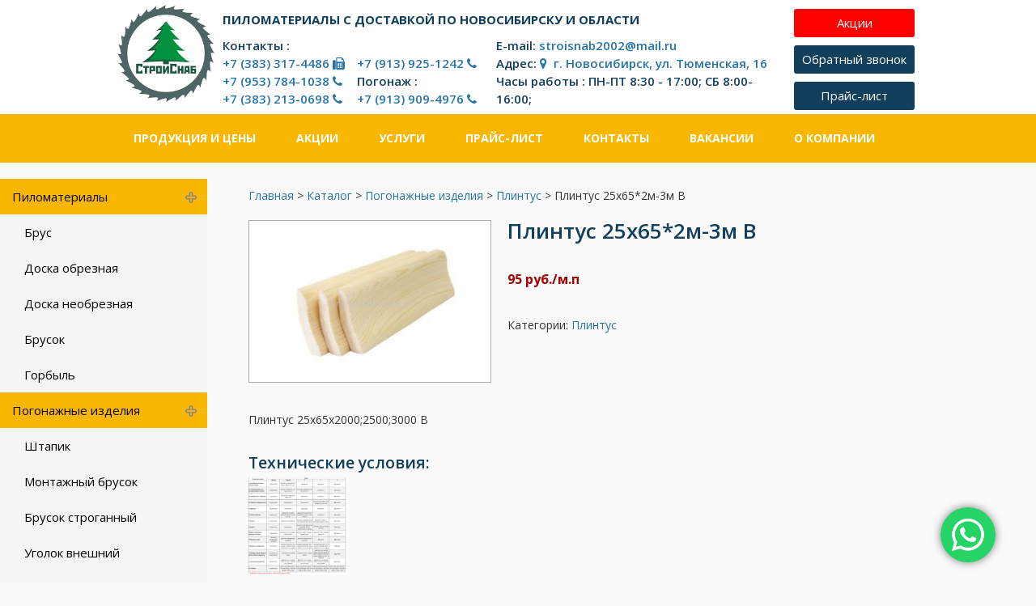

--- FILE ---
content_type: text/html; charset=UTF-8
request_url: https://stroysnab-nsk.ru/catalog/plintus-25h65h2000-2500-3000-v/
body_size: 24771
content:
<!DOCTYPE html>
<html dir="ltr" lang="ru-RU">
		<head>
		<meta charset="UTF-8">
		<meta name="viewport" content="width=device-width, initial-scale=1">
		<link rel="profile" href="http://gmpg.org/xfn/11">
		<link rel="pingback" href="https://stroysnab-nsk.ru/xmlrpc.php">
<!-- Yandex.Metrika counter -->
<script type="text/javascript" >
   (function(m,e,t,r,i,k,a){m[i]=m[i]||function(){(m[i].a=m[i].a||[]).push(arguments)};
   m[i].l=1*new Date();k=e.createElement(t),a=e.getElementsByTagName(t)[0],k.async=1,k.src=r,a.parentNode.insertBefore(k,a)})
   (window, document, "script", "https://mc.yandex.ru/metrika/tag.js", "ym");

   ym(24403108, "init", {
        clickmap:true,
        trackLinks:true,
        accurateTrackBounce:true,
        webvisor:true
   });
</script>
<noscript><div><img src="https://mc.yandex.ru/watch/24403108" style="position:absolute; left:-9999px;" alt="" /></div></noscript>
<!-- /Yandex.Metrika counter -->
<meta name="yandex-verification" content="6e3d1530b36e672d" />
		<title>Плинтус 25х65*2м-3м В | СтройСнаб</title>

		<!-- All in One SEO 4.9.3 - aioseo.com -->
	<meta name="description" content="Компания СтройСнаб - Производство погонажных изделий, плинтус." />
	<meta name="robots" content="max-image-preview:large" />
	<meta name="keywords" content="плинтус цена,плинтус,плинтус напольный,плинтус фото,плинтус деревянный,плинтус для пола,напольный деревянный" />
	<link rel="canonical" href="https://stroysnab-nsk.ru/catalog/plintus-25h65h2000-2500-3000-v/" />
	<meta name="generator" content="All in One SEO (AIOSEO) 4.9.3" />
		<script type="application/ld+json" class="aioseo-schema">
			{"@context":"https:\/\/schema.org","@graph":[{"@type":"BreadcrumbList","@id":"https:\/\/stroysnab-nsk.ru\/catalog\/plintus-25h65h2000-2500-3000-v\/#breadcrumblist","itemListElement":[{"@type":"ListItem","@id":"https:\/\/stroysnab-nsk.ru#listItem","position":1,"name":"\u0413\u043b\u0430\u0432\u043d\u0430\u044f","item":"https:\/\/stroysnab-nsk.ru","nextItem":{"@type":"ListItem","@id":"https:\/\/stroysnab-nsk.ru\/catalog\/#listItem","name":"\u041f\u0440\u043e\u0434\u0443\u043a\u0442\u044b"}},{"@type":"ListItem","@id":"https:\/\/stroysnab-nsk.ru\/catalog\/#listItem","position":2,"name":"\u041f\u0440\u043e\u0434\u0443\u043a\u0442\u044b","item":"https:\/\/stroysnab-nsk.ru\/catalog\/","nextItem":{"@type":"ListItem","@id":"https:\/\/stroysnab-nsk.ru\/goods_category\/pogonaj\/#listItem","name":"\u041f\u043e\u0433\u043e\u043d\u0430\u0436\u043d\u044b\u0435 \u0438\u0437\u0434\u0435\u043b\u0438\u044f"},"previousItem":{"@type":"ListItem","@id":"https:\/\/stroysnab-nsk.ru#listItem","name":"\u0413\u043b\u0430\u0432\u043d\u0430\u044f"}},{"@type":"ListItem","@id":"https:\/\/stroysnab-nsk.ru\/goods_category\/pogonaj\/#listItem","position":3,"name":"\u041f\u043e\u0433\u043e\u043d\u0430\u0436\u043d\u044b\u0435 \u0438\u0437\u0434\u0435\u043b\u0438\u044f","item":"https:\/\/stroysnab-nsk.ru\/goods_category\/pogonaj\/","nextItem":{"@type":"ListItem","@id":"https:\/\/stroysnab-nsk.ru\/goods_category\/plintus\/#listItem","name":"\u041f\u043b\u0438\u043d\u0442\u0443\u0441"},"previousItem":{"@type":"ListItem","@id":"https:\/\/stroysnab-nsk.ru\/catalog\/#listItem","name":"\u041f\u0440\u043e\u0434\u0443\u043a\u0442\u044b"}},{"@type":"ListItem","@id":"https:\/\/stroysnab-nsk.ru\/goods_category\/plintus\/#listItem","position":4,"name":"\u041f\u043b\u0438\u043d\u0442\u0443\u0441","item":"https:\/\/stroysnab-nsk.ru\/goods_category\/plintus\/","nextItem":{"@type":"ListItem","@id":"https:\/\/stroysnab-nsk.ru\/catalog\/plintus-25h65h2000-2500-3000-v\/#listItem","name":"\u041f\u043b\u0438\u043d\u0442\u0443\u0441 25\u044565*2\u043c-3\u043c \u0412"},"previousItem":{"@type":"ListItem","@id":"https:\/\/stroysnab-nsk.ru\/goods_category\/pogonaj\/#listItem","name":"\u041f\u043e\u0433\u043e\u043d\u0430\u0436\u043d\u044b\u0435 \u0438\u0437\u0434\u0435\u043b\u0438\u044f"}},{"@type":"ListItem","@id":"https:\/\/stroysnab-nsk.ru\/catalog\/plintus-25h65h2000-2500-3000-v\/#listItem","position":5,"name":"\u041f\u043b\u0438\u043d\u0442\u0443\u0441 25\u044565*2\u043c-3\u043c \u0412","previousItem":{"@type":"ListItem","@id":"https:\/\/stroysnab-nsk.ru\/goods_category\/plintus\/#listItem","name":"\u041f\u043b\u0438\u043d\u0442\u0443\u0441"}}]},{"@type":"Organization","@id":"https:\/\/stroysnab-nsk.ru\/#organization","name":"\u0421\u0442\u0440\u043e\u0439\u0421\u043d\u0430\u0431","description":"\u041f\u0438\u043b\u043e\u043c\u0430\u0442\u0435\u0440\u0438\u0430\u043b\u044b \u0438 \u043f\u043e\u0433\u043e\u043d\u0430\u0436\u043d\u044b\u0435 \u0438\u0437\u0434\u0435\u043b\u0438\u044f","url":"https:\/\/stroysnab-nsk.ru\/"},{"@type":"WebPage","@id":"https:\/\/stroysnab-nsk.ru\/catalog\/plintus-25h65h2000-2500-3000-v\/#webpage","url":"https:\/\/stroysnab-nsk.ru\/catalog\/plintus-25h65h2000-2500-3000-v\/","name":"\u041f\u043b\u0438\u043d\u0442\u0443\u0441 25\u044565*2\u043c-3\u043c \u0412 | \u0421\u0442\u0440\u043e\u0439\u0421\u043d\u0430\u0431","description":"\u041a\u043e\u043c\u043f\u0430\u043d\u0438\u044f \u0421\u0442\u0440\u043e\u0439\u0421\u043d\u0430\u0431 - \u041f\u0440\u043e\u0438\u0437\u0432\u043e\u0434\u0441\u0442\u0432\u043e \u043f\u043e\u0433\u043e\u043d\u0430\u0436\u043d\u044b\u0445 \u0438\u0437\u0434\u0435\u043b\u0438\u0439, \u043f\u043b\u0438\u043d\u0442\u0443\u0441.","inLanguage":"ru-RU","isPartOf":{"@id":"https:\/\/stroysnab-nsk.ru\/#website"},"breadcrumb":{"@id":"https:\/\/stroysnab-nsk.ru\/catalog\/plintus-25h65h2000-2500-3000-v\/#breadcrumblist"},"image":{"@type":"ImageObject","url":"https:\/\/stroysnab-nsk.ru\/wp-content\/uploads\/2018\/04\/Plintus.jpg","@id":"https:\/\/stroysnab-nsk.ru\/catalog\/plintus-25h65h2000-2500-3000-v\/#mainImage","width":1500,"height":1000},"primaryImageOfPage":{"@id":"https:\/\/stroysnab-nsk.ru\/catalog\/plintus-25h65h2000-2500-3000-v\/#mainImage"},"datePublished":"2018-04-23T12:59:09+07:00","dateModified":"2026-01-19T17:37:48+07:00"},{"@type":"WebSite","@id":"https:\/\/stroysnab-nsk.ru\/#website","url":"https:\/\/stroysnab-nsk.ru\/","name":"\u0421\u0442\u0440\u043e\u0439\u0421\u043d\u0430\u0431","description":"\u041f\u0438\u043b\u043e\u043c\u0430\u0442\u0435\u0440\u0438\u0430\u043b\u044b \u0438 \u043f\u043e\u0433\u043e\u043d\u0430\u0436\u043d\u044b\u0435 \u0438\u0437\u0434\u0435\u043b\u0438\u044f","inLanguage":"ru-RU","publisher":{"@id":"https:\/\/stroysnab-nsk.ru\/#organization"}}]}
		</script>
		<!-- All in One SEO -->

<link rel='dns-prefetch' href='//cdnjs.cloudflare.com' />
<link rel='dns-prefetch' href='//fonts.googleapis.com' />
<link rel="alternate" type="application/rss+xml" title="СтройСнаб &raquo; Лента" href="https://stroysnab-nsk.ru/feed/" />
<link rel="alternate" type="application/rss+xml" title="СтройСнаб &raquo; Лента комментариев" href="https://stroysnab-nsk.ru/comments/feed/" />
<link rel="alternate" title="oEmbed (JSON)" type="application/json+oembed" href="https://stroysnab-nsk.ru/wp-json/oembed/1.0/embed?url=https%3A%2F%2Fstroysnab-nsk.ru%2Fcatalog%2Fplintus-25h65h2000-2500-3000-v%2F" />
<link rel="alternate" title="oEmbed (XML)" type="text/xml+oembed" href="https://stroysnab-nsk.ru/wp-json/oembed/1.0/embed?url=https%3A%2F%2Fstroysnab-nsk.ru%2Fcatalog%2Fplintus-25h65h2000-2500-3000-v%2F&#038;format=xml" />
<style id='wp-img-auto-sizes-contain-inline-css' type='text/css'>
img:is([sizes=auto i],[sizes^="auto," i]){contain-intrinsic-size:3000px 1500px}
/*# sourceURL=wp-img-auto-sizes-contain-inline-css */
</style>
<link rel='stylesheet' id='ht_ctc_main_css-css' href='https://stroysnab-nsk.ru/wp-content/plugins/click-to-chat-for-whatsapp/new/inc/assets/css/main.css?ver=4.36' type='text/css' media='all' />
<style id='wp-emoji-styles-inline-css' type='text/css'>

	img.wp-smiley, img.emoji {
		display: inline !important;
		border: none !important;
		box-shadow: none !important;
		height: 1em !important;
		width: 1em !important;
		margin: 0 0.07em !important;
		vertical-align: -0.1em !important;
		background: none !important;
		padding: 0 !important;
	}
/*# sourceURL=wp-emoji-styles-inline-css */
</style>
<style id='wp-block-library-inline-css' type='text/css'>
:root{--wp-block-synced-color:#7a00df;--wp-block-synced-color--rgb:122,0,223;--wp-bound-block-color:var(--wp-block-synced-color);--wp-editor-canvas-background:#ddd;--wp-admin-theme-color:#007cba;--wp-admin-theme-color--rgb:0,124,186;--wp-admin-theme-color-darker-10:#006ba1;--wp-admin-theme-color-darker-10--rgb:0,107,160.5;--wp-admin-theme-color-darker-20:#005a87;--wp-admin-theme-color-darker-20--rgb:0,90,135;--wp-admin-border-width-focus:2px}@media (min-resolution:192dpi){:root{--wp-admin-border-width-focus:1.5px}}.wp-element-button{cursor:pointer}:root .has-very-light-gray-background-color{background-color:#eee}:root .has-very-dark-gray-background-color{background-color:#313131}:root .has-very-light-gray-color{color:#eee}:root .has-very-dark-gray-color{color:#313131}:root .has-vivid-green-cyan-to-vivid-cyan-blue-gradient-background{background:linear-gradient(135deg,#00d084,#0693e3)}:root .has-purple-crush-gradient-background{background:linear-gradient(135deg,#34e2e4,#4721fb 50%,#ab1dfe)}:root .has-hazy-dawn-gradient-background{background:linear-gradient(135deg,#faaca8,#dad0ec)}:root .has-subdued-olive-gradient-background{background:linear-gradient(135deg,#fafae1,#67a671)}:root .has-atomic-cream-gradient-background{background:linear-gradient(135deg,#fdd79a,#004a59)}:root .has-nightshade-gradient-background{background:linear-gradient(135deg,#330968,#31cdcf)}:root .has-midnight-gradient-background{background:linear-gradient(135deg,#020381,#2874fc)}:root{--wp--preset--font-size--normal:16px;--wp--preset--font-size--huge:42px}.has-regular-font-size{font-size:1em}.has-larger-font-size{font-size:2.625em}.has-normal-font-size{font-size:var(--wp--preset--font-size--normal)}.has-huge-font-size{font-size:var(--wp--preset--font-size--huge)}.has-text-align-center{text-align:center}.has-text-align-left{text-align:left}.has-text-align-right{text-align:right}.has-fit-text{white-space:nowrap!important}#end-resizable-editor-section{display:none}.aligncenter{clear:both}.items-justified-left{justify-content:flex-start}.items-justified-center{justify-content:center}.items-justified-right{justify-content:flex-end}.items-justified-space-between{justify-content:space-between}.screen-reader-text{border:0;clip-path:inset(50%);height:1px;margin:-1px;overflow:hidden;padding:0;position:absolute;width:1px;word-wrap:normal!important}.screen-reader-text:focus{background-color:#ddd;clip-path:none;color:#444;display:block;font-size:1em;height:auto;left:5px;line-height:normal;padding:15px 23px 14px;text-decoration:none;top:5px;width:auto;z-index:100000}html :where(.has-border-color){border-style:solid}html :where([style*=border-top-color]){border-top-style:solid}html :where([style*=border-right-color]){border-right-style:solid}html :where([style*=border-bottom-color]){border-bottom-style:solid}html :where([style*=border-left-color]){border-left-style:solid}html :where([style*=border-width]){border-style:solid}html :where([style*=border-top-width]){border-top-style:solid}html :where([style*=border-right-width]){border-right-style:solid}html :where([style*=border-bottom-width]){border-bottom-style:solid}html :where([style*=border-left-width]){border-left-style:solid}html :where(img[class*=wp-image-]){height:auto;max-width:100%}:where(figure){margin:0 0 1em}html :where(.is-position-sticky){--wp-admin--admin-bar--position-offset:var(--wp-admin--admin-bar--height,0px)}@media screen and (max-width:600px){html :where(.is-position-sticky){--wp-admin--admin-bar--position-offset:0px}}

/*# sourceURL=wp-block-library-inline-css */
</style><style id='global-styles-inline-css' type='text/css'>
:root{--wp--preset--aspect-ratio--square: 1;--wp--preset--aspect-ratio--4-3: 4/3;--wp--preset--aspect-ratio--3-4: 3/4;--wp--preset--aspect-ratio--3-2: 3/2;--wp--preset--aspect-ratio--2-3: 2/3;--wp--preset--aspect-ratio--16-9: 16/9;--wp--preset--aspect-ratio--9-16: 9/16;--wp--preset--color--black: #000000;--wp--preset--color--cyan-bluish-gray: #abb8c3;--wp--preset--color--white: #ffffff;--wp--preset--color--pale-pink: #f78da7;--wp--preset--color--vivid-red: #cf2e2e;--wp--preset--color--luminous-vivid-orange: #ff6900;--wp--preset--color--luminous-vivid-amber: #fcb900;--wp--preset--color--light-green-cyan: #7bdcb5;--wp--preset--color--vivid-green-cyan: #00d084;--wp--preset--color--pale-cyan-blue: #8ed1fc;--wp--preset--color--vivid-cyan-blue: #0693e3;--wp--preset--color--vivid-purple: #9b51e0;--wp--preset--gradient--vivid-cyan-blue-to-vivid-purple: linear-gradient(135deg,rgb(6,147,227) 0%,rgb(155,81,224) 100%);--wp--preset--gradient--light-green-cyan-to-vivid-green-cyan: linear-gradient(135deg,rgb(122,220,180) 0%,rgb(0,208,130) 100%);--wp--preset--gradient--luminous-vivid-amber-to-luminous-vivid-orange: linear-gradient(135deg,rgb(252,185,0) 0%,rgb(255,105,0) 100%);--wp--preset--gradient--luminous-vivid-orange-to-vivid-red: linear-gradient(135deg,rgb(255,105,0) 0%,rgb(207,46,46) 100%);--wp--preset--gradient--very-light-gray-to-cyan-bluish-gray: linear-gradient(135deg,rgb(238,238,238) 0%,rgb(169,184,195) 100%);--wp--preset--gradient--cool-to-warm-spectrum: linear-gradient(135deg,rgb(74,234,220) 0%,rgb(151,120,209) 20%,rgb(207,42,186) 40%,rgb(238,44,130) 60%,rgb(251,105,98) 80%,rgb(254,248,76) 100%);--wp--preset--gradient--blush-light-purple: linear-gradient(135deg,rgb(255,206,236) 0%,rgb(152,150,240) 100%);--wp--preset--gradient--blush-bordeaux: linear-gradient(135deg,rgb(254,205,165) 0%,rgb(254,45,45) 50%,rgb(107,0,62) 100%);--wp--preset--gradient--luminous-dusk: linear-gradient(135deg,rgb(255,203,112) 0%,rgb(199,81,192) 50%,rgb(65,88,208) 100%);--wp--preset--gradient--pale-ocean: linear-gradient(135deg,rgb(255,245,203) 0%,rgb(182,227,212) 50%,rgb(51,167,181) 100%);--wp--preset--gradient--electric-grass: linear-gradient(135deg,rgb(202,248,128) 0%,rgb(113,206,126) 100%);--wp--preset--gradient--midnight: linear-gradient(135deg,rgb(2,3,129) 0%,rgb(40,116,252) 100%);--wp--preset--font-size--small: 13px;--wp--preset--font-size--medium: 20px;--wp--preset--font-size--large: 36px;--wp--preset--font-size--x-large: 42px;--wp--preset--spacing--20: 0.44rem;--wp--preset--spacing--30: 0.67rem;--wp--preset--spacing--40: 1rem;--wp--preset--spacing--50: 1.5rem;--wp--preset--spacing--60: 2.25rem;--wp--preset--spacing--70: 3.38rem;--wp--preset--spacing--80: 5.06rem;--wp--preset--shadow--natural: 6px 6px 9px rgba(0, 0, 0, 0.2);--wp--preset--shadow--deep: 12px 12px 50px rgba(0, 0, 0, 0.4);--wp--preset--shadow--sharp: 6px 6px 0px rgba(0, 0, 0, 0.2);--wp--preset--shadow--outlined: 6px 6px 0px -3px rgb(255, 255, 255), 6px 6px rgb(0, 0, 0);--wp--preset--shadow--crisp: 6px 6px 0px rgb(0, 0, 0);}:where(.is-layout-flex){gap: 0.5em;}:where(.is-layout-grid){gap: 0.5em;}body .is-layout-flex{display: flex;}.is-layout-flex{flex-wrap: wrap;align-items: center;}.is-layout-flex > :is(*, div){margin: 0;}body .is-layout-grid{display: grid;}.is-layout-grid > :is(*, div){margin: 0;}:where(.wp-block-columns.is-layout-flex){gap: 2em;}:where(.wp-block-columns.is-layout-grid){gap: 2em;}:where(.wp-block-post-template.is-layout-flex){gap: 1.25em;}:where(.wp-block-post-template.is-layout-grid){gap: 1.25em;}.has-black-color{color: var(--wp--preset--color--black) !important;}.has-cyan-bluish-gray-color{color: var(--wp--preset--color--cyan-bluish-gray) !important;}.has-white-color{color: var(--wp--preset--color--white) !important;}.has-pale-pink-color{color: var(--wp--preset--color--pale-pink) !important;}.has-vivid-red-color{color: var(--wp--preset--color--vivid-red) !important;}.has-luminous-vivid-orange-color{color: var(--wp--preset--color--luminous-vivid-orange) !important;}.has-luminous-vivid-amber-color{color: var(--wp--preset--color--luminous-vivid-amber) !important;}.has-light-green-cyan-color{color: var(--wp--preset--color--light-green-cyan) !important;}.has-vivid-green-cyan-color{color: var(--wp--preset--color--vivid-green-cyan) !important;}.has-pale-cyan-blue-color{color: var(--wp--preset--color--pale-cyan-blue) !important;}.has-vivid-cyan-blue-color{color: var(--wp--preset--color--vivid-cyan-blue) !important;}.has-vivid-purple-color{color: var(--wp--preset--color--vivid-purple) !important;}.has-black-background-color{background-color: var(--wp--preset--color--black) !important;}.has-cyan-bluish-gray-background-color{background-color: var(--wp--preset--color--cyan-bluish-gray) !important;}.has-white-background-color{background-color: var(--wp--preset--color--white) !important;}.has-pale-pink-background-color{background-color: var(--wp--preset--color--pale-pink) !important;}.has-vivid-red-background-color{background-color: var(--wp--preset--color--vivid-red) !important;}.has-luminous-vivid-orange-background-color{background-color: var(--wp--preset--color--luminous-vivid-orange) !important;}.has-luminous-vivid-amber-background-color{background-color: var(--wp--preset--color--luminous-vivid-amber) !important;}.has-light-green-cyan-background-color{background-color: var(--wp--preset--color--light-green-cyan) !important;}.has-vivid-green-cyan-background-color{background-color: var(--wp--preset--color--vivid-green-cyan) !important;}.has-pale-cyan-blue-background-color{background-color: var(--wp--preset--color--pale-cyan-blue) !important;}.has-vivid-cyan-blue-background-color{background-color: var(--wp--preset--color--vivid-cyan-blue) !important;}.has-vivid-purple-background-color{background-color: var(--wp--preset--color--vivid-purple) !important;}.has-black-border-color{border-color: var(--wp--preset--color--black) !important;}.has-cyan-bluish-gray-border-color{border-color: var(--wp--preset--color--cyan-bluish-gray) !important;}.has-white-border-color{border-color: var(--wp--preset--color--white) !important;}.has-pale-pink-border-color{border-color: var(--wp--preset--color--pale-pink) !important;}.has-vivid-red-border-color{border-color: var(--wp--preset--color--vivid-red) !important;}.has-luminous-vivid-orange-border-color{border-color: var(--wp--preset--color--luminous-vivid-orange) !important;}.has-luminous-vivid-amber-border-color{border-color: var(--wp--preset--color--luminous-vivid-amber) !important;}.has-light-green-cyan-border-color{border-color: var(--wp--preset--color--light-green-cyan) !important;}.has-vivid-green-cyan-border-color{border-color: var(--wp--preset--color--vivid-green-cyan) !important;}.has-pale-cyan-blue-border-color{border-color: var(--wp--preset--color--pale-cyan-blue) !important;}.has-vivid-cyan-blue-border-color{border-color: var(--wp--preset--color--vivid-cyan-blue) !important;}.has-vivid-purple-border-color{border-color: var(--wp--preset--color--vivid-purple) !important;}.has-vivid-cyan-blue-to-vivid-purple-gradient-background{background: var(--wp--preset--gradient--vivid-cyan-blue-to-vivid-purple) !important;}.has-light-green-cyan-to-vivid-green-cyan-gradient-background{background: var(--wp--preset--gradient--light-green-cyan-to-vivid-green-cyan) !important;}.has-luminous-vivid-amber-to-luminous-vivid-orange-gradient-background{background: var(--wp--preset--gradient--luminous-vivid-amber-to-luminous-vivid-orange) !important;}.has-luminous-vivid-orange-to-vivid-red-gradient-background{background: var(--wp--preset--gradient--luminous-vivid-orange-to-vivid-red) !important;}.has-very-light-gray-to-cyan-bluish-gray-gradient-background{background: var(--wp--preset--gradient--very-light-gray-to-cyan-bluish-gray) !important;}.has-cool-to-warm-spectrum-gradient-background{background: var(--wp--preset--gradient--cool-to-warm-spectrum) !important;}.has-blush-light-purple-gradient-background{background: var(--wp--preset--gradient--blush-light-purple) !important;}.has-blush-bordeaux-gradient-background{background: var(--wp--preset--gradient--blush-bordeaux) !important;}.has-luminous-dusk-gradient-background{background: var(--wp--preset--gradient--luminous-dusk) !important;}.has-pale-ocean-gradient-background{background: var(--wp--preset--gradient--pale-ocean) !important;}.has-electric-grass-gradient-background{background: var(--wp--preset--gradient--electric-grass) !important;}.has-midnight-gradient-background{background: var(--wp--preset--gradient--midnight) !important;}.has-small-font-size{font-size: var(--wp--preset--font-size--small) !important;}.has-medium-font-size{font-size: var(--wp--preset--font-size--medium) !important;}.has-large-font-size{font-size: var(--wp--preset--font-size--large) !important;}.has-x-large-font-size{font-size: var(--wp--preset--font-size--x-large) !important;}
/*# sourceURL=global-styles-inline-css */
</style>

<style id='classic-theme-styles-inline-css' type='text/css'>
/*! This file is auto-generated */
.wp-block-button__link{color:#fff;background-color:#32373c;border-radius:9999px;box-shadow:none;text-decoration:none;padding:calc(.667em + 2px) calc(1.333em + 2px);font-size:1.125em}.wp-block-file__button{background:#32373c;color:#fff;text-decoration:none}
/*# sourceURL=/wp-includes/css/classic-themes.min.css */
</style>
<link rel='stylesheet' id='wp-components-css' href='https://stroysnab-nsk.ru/wp-includes/css/dist/components/style.min.css?ver=6.9' type='text/css' media='all' />
<link rel='stylesheet' id='wp-preferences-css' href='https://stroysnab-nsk.ru/wp-includes/css/dist/preferences/style.min.css?ver=6.9' type='text/css' media='all' />
<link rel='stylesheet' id='wp-block-editor-css' href='https://stroysnab-nsk.ru/wp-includes/css/dist/block-editor/style.min.css?ver=6.9' type='text/css' media='all' />
<link rel='stylesheet' id='popup-maker-block-library-style-css' href='https://stroysnab-nsk.ru/wp-content/plugins/popup-maker/dist/packages/block-library-style.css?ver=dbea705cfafe089d65f1' type='text/css' media='all' />
<link rel='stylesheet' id='contact-form-7-css' href='https://stroysnab-nsk.ru/wp-content/plugins/contact-form-7/includes/css/styles.css?ver=6.1.4' type='text/css' media='all' />
<link rel='stylesheet' id='ns-category-widget-tree-style-css' href='https://stroysnab-nsk.ru/wp-content/plugins/ns-category-widget/third-party/jstree/css/themes/default/style.min.css?ver=3.3.16' type='text/css' media='all' />
<link rel='stylesheet' id='taxonomy-image-plugin-public-css' href='https://stroysnab-nsk.ru/wp-content/plugins/taxonomy-images/css/style.css?ver=0.9.6' type='text/css' media='screen' />
<link rel='stylesheet' id='iksm-public-style-css' href='https://stroysnab-nsk.ru/wp-content/plugins/iks-menu-pro/assets/css/public.css?ver=1.7.9' type='text/css' media='all' />
<link rel='stylesheet' id='implecode-style-css' href='https://stroysnab-nsk.ru/wp-content/themes/catalog-me/style.css?ver=6.9' type='text/css' media='all' />
<link rel='stylesheet' id='font-awesome-css' href='https://cdnjs.cloudflare.com/ajax/libs/font-awesome/4.6.3/css/font-awesome.min.css?ver=6.9' type='text/css' media='all' />
<link rel='stylesheet' id='dashicons-css' href='https://stroysnab-nsk.ru/wp-includes/css/dashicons.min.css?ver=6.9' type='text/css' media='all' />
<link rel='stylesheet' id='implecode-frontend-css' href='https://stroysnab-nsk.ru/wp-content/themes/catalog-me/framework/frontend/css/implecode-frontend.css?1657765828&#038;ver=6.9' type='text/css' media='all' />
<link rel='stylesheet' id='ic_google_open_sans-css' href='https://fonts.googleapis.com/css?family=Open+Sans%3A400%2C600%2C700&#038;subset=latin%2Clatin-ext&#038;ver=6.9' type='text/css' media='all' />
<link rel='stylesheet' id='fancybox-css' href='https://stroysnab-nsk.ru/wp-content/plugins/easy-fancybox/fancybox/1.5.4/jquery.fancybox.min.css?ver=6.9' type='text/css' media='screen' />
<link rel='stylesheet' id='wpb_wmca_accordion_style-css' href='https://stroysnab-nsk.ru/wp-content/plugins/wpb-accordion-menu-or-category/assets/css/wpb_wmca_style.css?ver=1.0' type='text/css' media='all' />
<link rel='stylesheet' id='popup-maker-site-css' href='//stroysnab-nsk.ru/wp-content/uploads/pum/pum-site-styles.css?generated=1763550551&#038;ver=1.21.5' type='text/css' media='all' />
<link rel='stylesheet' id='msl-main-css' href='https://stroysnab-nsk.ru/wp-content/plugins/master-slider/public/assets/css/masterslider.main.css?ver=3.11.0' type='text/css' media='all' />
<link rel='stylesheet' id='msl-custom-css' href='https://stroysnab-nsk.ru/wp-content/uploads/master-slider/custom.css?ver=8.7' type='text/css' media='all' />
<link rel='stylesheet' id='catalog-style-css' href='https://stroysnab-nsk.ru/wp-content/plugins/goods-catalog/style/catalog-style.css?ver=6.9' type='text/css' media='all' />
<link rel='stylesheet' id='dtree.css-css' href='https://stroysnab-nsk.ru/wp-content/plugins/wp-dtree-30/wp-dtree.min.css?ver=4.4.5' type='text/css' media='all' />
<!--n2css--><!--n2js--><script type="text/javascript" src="https://stroysnab-nsk.ru/wp-includes/js/jquery/jquery.min.js?ver=3.7.1" id="jquery-core-js"></script>
<script type="text/javascript" src="https://stroysnab-nsk.ru/wp-includes/js/jquery/jquery-migrate.min.js?ver=3.4.1" id="jquery-migrate-js"></script>
<script type="text/javascript" src="https://stroysnab-nsk.ru/wp-content/plugins/iks-menu-pro/assets/js/public.js?ver=1.7.9" id="iksm-public-script-js"></script>
<script type="text/javascript" src="https://stroysnab-nsk.ru/wp-content/plugins/iks-menu-pro/assets/js/menu.js?ver=1.7.9" id="iksm-menu-script-js"></script>
<script type="text/javascript" src="https://stroysnab-nsk.ru/wp-includes/js/jquery/ui/effect.min.js?ver=1.13.3" id="jquery-effects-core-js"></script>
<script type="text/javascript" src="https://stroysnab-nsk.ru/wp-includes/js/jquery/ui/effect-slide.min.js?ver=1.13.3" id="jquery-effects-slide-js"></script>
<script type="text/javascript" src="https://stroysnab-nsk.ru/wp-content/themes/catalog-me/framework/frontend/js/implecode-scripts.js?1525416262&amp;ver=6.9" id="implecode-scripts-js"></script>
<script type="text/javascript" src="https://stroysnab-nsk.ru/wp-content/themes/catalog-me/framework/ext/jquery.mobile.custom/jquery.mobile.custom.min.js?ver=6.9" id="jquery-mobile-js"></script>
<script type="text/javascript" id="dtree-js-extra">
/* <![CDATA[ */
var WPdTreeSettings = {"animate":"1","duration":"250","imgurl":"https://stroysnab-nsk.ru/wp-content/plugins/wp-dtree-30/"};
//# sourceURL=dtree-js-extra
/* ]]> */
</script>
<script type="text/javascript" src="https://stroysnab-nsk.ru/wp-content/plugins/wp-dtree-30/wp-dtree.min.js?ver=4.4.5" id="dtree-js"></script>
<link rel="https://api.w.org/" href="https://stroysnab-nsk.ru/wp-json/" /><link rel="EditURI" type="application/rsd+xml" title="RSD" href="https://stroysnab-nsk.ru/xmlrpc.php?rsd" />
<meta name="generator" content="WordPress 6.9" />
<link rel='shortlink' href='https://stroysnab-nsk.ru/?p=378' />
<script>var ms_grabbing_curosr = 'https://stroysnab-nsk.ru/wp-content/plugins/master-slider/public/assets/css/common/grabbing.cur', ms_grab_curosr = 'https://stroysnab-nsk.ru/wp-content/plugins/master-slider/public/assets/css/common/grab.cur';</script>
<meta name="generator" content="MasterSlider 3.11.0 - Responsive Touch Image Slider | avt.li/msf" />
<style type="text/css" id="iksm-dynamic-style"></style><style type="text/css" id="iksm-dynamic-style"></style>		<style>
			.goods-catalog-container {
				width: 100%;
				margin: 0 auto;			}
			.goods-catalog {
				margin-left:24%;			}
			.goods-catalog .grid {
				width:210px
			}
			.goods-sidebar {
				width: 20%			}
			.goods-info {
				width: 60%			}
		</style>
		<link rel="icon" href="https://stroysnab-nsk.ru/wp-content/uploads/2019/05/favicon.png" sizes="32x32" />
<link rel="icon" href="https://stroysnab-nsk.ru/wp-content/uploads/2019/05/favicon.png" sizes="192x192" />
<link rel="apple-touch-icon" href="https://stroysnab-nsk.ru/wp-content/uploads/2019/05/favicon.png" />
<meta name="msapplication-TileImage" content="https://stroysnab-nsk.ru/wp-content/uploads/2019/05/favicon.png" />
		<style type="text/css" id="wp-custom-css">
			.footer-content2{
/* 	max-width: 1000px; */
  margin: 0 auto;
  color: #fff;
}
.footer-sidebar-right{
	width: 45%;
  padding-right: 0;
  margin: 0 auto;
  text-align: center;
}
.footer-sidebar-left{
	width: 45%;
  padding-right: 0;
  margin: 0 auto;
  text-align: center;
}
.entry-content a img {
	width: 300px;
}
.header_phone1 a{
	 text-decoration:none;
}
.header_phone2 a{
	 text-decoration:none;
}
.header_phone3 a{
	 text-decoration:none;
}
.header_addr a{
  text-decoration:none;
}
.header_addr{
	width: 95%;
  margin: 0 auto;
}
.goods-item-title{
	height: 80px;
	padding: 8px;
}
.goods-category-list-title{
	/*padding:0;*/
	height: 60px;
}

.home_page{
	text-align:center;
}
.goods-item-content {
    width: 100%;
    position: relative;
    overflow: hidden;
    -webkit-box-shadow: 1px 1px 3px 0 rgba(0, 0, 0, 0.3);
    -moz-box-shadow: 1px 1px 3px 0 rgba(0, 0, 0, 0.3);
    box-shadow: 1px 1px 3px 0 rgba(0, 0, 0, 0.3);
}
.goods-item-content img {
    width: 100%;
    left: 0;
    bottom: 0;
    position: relative;
    -webkit-transition: all 0.3s;
    -moz-transition: all 0.3s;
    -o-transition: all 0.3s;
    transition: all 0.3s;
}
.goods-item-content .goods-price-single {
		padding-left: 10%;
/*    background: #FFFFFF;
    width: 100%;
    height: 30%;
    bottom: 0;
    position: absolute;
    left: 0;
    -webkit-transform-origin: bottom;
    -moz-transform-origin: bottom;
    -ms-transform-origin: bottom;
    -o-transform-origin: bottom;
    transform-origin: bottom;
    -webkit-transform: perspective(600px) rotateX(90deg);
    -moz-transform: perspective(600px) rotateX(90deg);
    -ms-transform: perspective(600px) rotateX(90deg);
    -o-transform: perspective(600px) rotateX(90deg);
    transform: perspective(600px) rotateX(90deg);
    overflow: auto;
    padding: 0 15px;
    opacity: 0;
    -webkit-transition: all 0.3s;
    -moz-transition: all 0.3s;
    -o-transition: all 0.3s;
    transition: all 0.3s;*/
}
.goods-item-content .goods-price-single div {
    float: left;
    height: 100%;
}
.goods-item-content .goods-price-single .fa {
    -wibkit-box-sizing: content-box;
    -moz-box-sizing: content-box;
    box-sizing: content-box;
    -webkit-transition: all 0.3s;
    -moz-transition: all 0.3s;
    -o-transition: all 0.3s;
    transition: all 0.3s;
    border: 2px solid #fff;
    -wibkit-border-radius: 50%;
    -moz-border-radius: 50%;
    border-radius: 50%;
    color: #fff;
    display: block;
    float: right;
    height: 30px;
    line-height: 30px;
    text-align: center;
    text-decoration: none;
    width: 30px;
    margin-top: 10px;
    opacity: 0.3;
}
.goods-item-content .goods-price-single .fa:hover {
    opacity: 1;
}
.goods-item-content .goods-price-single h3 {
    color: #fff;
    margin-top: 10px;
    margin-bottom: 0;
    font-size: 16px;
    font-weight: normal;
}
.goods-item-content .goods-price-single p {
    color: #FFFFFF;
    font-size: 14px;
}
.goods-item-content:hover .goods-price-single {
    /*opacity: 1;
    -webkit-transform: perspective(600px) rotateX(0deg);
    -moz-transform: perspective(600px) rotateX(0deg);
    -ms-transform: perspective(600px) rotateX(0deg);
    -o-transform: perspective(600px) rotateX(0deg);
    transform: perspective(600px) rotateX(0deg);*/
}

/* Underline From Center */

.goods-category-thumb-container {
	margin: 0 10% 0 10%;
	display: inline-block;
  vertical-align: middle;
  -webkit-transform: perspective(1px) translateZ(0);
  transform: perspective(1px) translateZ(0);
  box-shadow: 0 0 1px transparent;
  position: relative;
  overflow: hidden;
}
.goods-category-thumb-container:before {
	content: "";
  position: absolute;
  z-index: -1;
  left: 50%;
  right: 50%;
  bottom: 0;
  background: #2098D1;
  height: 4px;
  -webkit-transition-property: left, right;
  transition-property: left, right;
  -webkit-transition-duration: 0.3s;
  transition-duration: 0.3s;
  -webkit-transition-timing-function: ease-out;
  transition-timing-function: ease-out;
}

.goods-category-thumb-container:hover:before, 
.goods-category-thumb-container:focus:before, 
.goods-category-thumb-container:active:before {
  left: 0;
  right: 0;
}

.goods-item-thumb-container img {
 -moz-transition: all 0.7s ease-out;
 -o-transition: all 0.7s ease-out;
 -webkit-transition: all 0.7s ease-out;
 }
 
.goods-item-thumb-container img:hover{
 -webkit-transform: scale(1.2);
 -moz-transform: scale(1.2);
 -o-transform: scale(1.2);
 }
#masthead, ul.sub-menu, ul.children {
	background: #fab702 !important;
}
.site-footer {
/*     background: #4e6465 !important; */
	background: #3e3634 !important;
}		</style>
		
<meta name="yandex-verification" content="336929ab02e12280" />		
		
	</head>

	<body class="wp-singular goods-template-default single single-goods postid-378 wp-theme-catalog-me _masterslider _ms_version_3.11.0 metaslider-plugin">
		<div id="page" class="hfeed site">
			<a class="screen-reader-text" href="#main" tabindex="1">Перейти к основному контенту</a>		<div id="top_header">
			<div class="additional_header_container" itemscope="" itemtype="http://schema.org/Organization">
				<!--noptimize--><script type="text/javascript"> function gen_mail_to_link( lhs, rhs, link ) {
						link = typeof link !== 'undefined' ? link : 1;
						if ( link == 1 ) {
							document.write( '<a href="mailto:' + lhs + "@" + rhs + '">' );
						}
						document.write( lhs + "@" + rhs );
						if ( link == 1 ) {
							document.write( '<\/a>' )
						}
		                    }</script><!--/noptimize-->
						<div class="site-branding fl">
			<a href="https://stroysnab-nsk.ru">					<img src="https://stroysnab-nsk.ru/wp-content/uploads/2019/05/strsnb.png" alt="Website Logo" />
<!-- 					<img width="150" src="https://stroysnab-nsk.ru/wp-content/uploads/2019/05/strsnb.png" alt="" /> -->
							</a>
		</div> 				<div class="contact header_contact fl">
					<div class="header_oblast">ПИЛОМАТЕРИАЛЫ С ДОСТАВКОЙ ПО НОВОСИБИРСКУ И ОБЛАСТИ</div>
					<div class="company-info fl1">
						<!-- Made by cssworld.ru -->
<!-- 						<div class="header_contacts">Контакты :</div> -->
<div class="my-flex-cont">
 <div class="my-flex-box">Контакты :</div>
 <div class="my-flex-box"><a href="tel:+79133174486">+7 (383) 317-4486 <i class="fa fa-fax"></i></a></div>
 <div class="my-flex-box"><a href="tel:+79537841038">+7 (953) 784-1038 <i class="fa fa-phone"></i></a></div>
 <div class="my-flex-box"><a href="tel:+73832130698">+7 (383) 213-0698 <i class="fa fa-phone"></i></a></div>
 <div class="my-flex-box">&nbsp;</div>
 <div class="my-flex-box" style="margin-left: 15px;"><a href="tel:+79139251242">+7 (913) 925-1242 <i class="fa fa-phone"></i></a></div>
 <div class="my-flex-box" style="margin-left: 15px;">Погонаж :</div>
 <div class="my-flex-box" style="margin-left: 15px;"><a href="tel:+79139094976">+7 (913) 909-4976 <i class="fa fa-phone"></i></a></div>
</div>
<!-- 						<div class="header_contacts">Наши Контакты</div>
						<div class="header_phone1"><a href="tel:+79133174486"><i class="fa fa-phone"></i> +7 (383) 317-44-86</a></div> -->
<!-- 						<div class="header_phone2"><a href="tel:+73832130698"><i class="fa fa-phone"></i> +7 (383) 213-06-98;&nbsp;&nbsp;</a></div> -->
<!-- 						<div class="header_addr"><a href="/contasts/"><i class="fa fa-map-marker"></i> &nbsp;г. Новосибирск, ул. Тюменская, 16</a></div> -->
					</div>
					<div class="company-worktime fl1">
						<div>E-mail: <a href="mailto:stroisnab2002@mail.ru">stroisnab2002@mail.ru</a></div>
						<div class="header_worktime2">Адрес: <a href="/contasts/"><i class="fa fa-map-marker"></i> &nbsp;г. Новосибирск, ул. Тюменская, 16</a></div>
						<div class="header_worktime1">Часы работы : ПН-ПТ 8:30 - 17:00; СБ 8:00-16:00;</div>
					</div>
											<!--<div class="encourage_message mes_header"></div>--> 						<!--<div class="phone_number phone_header"></div>-->						<!--<div class="email_address email_header"></div>-->				</div>
					<div class="top_knopki fl">
						<input class="fl_button red_button" value="Акции" type="button" onclick="location.href='/aktsii/'" />
						<input class="fl_button" value="Обратный звонок" type="button" onclick="location.href='/prais-list/'" />
						<input class="fl_button" value="Прайс-лист" type="button" onclick="location.href='/prais-list/'" />
<!-- 						<button /prais-list/>Прайс-лист</button> -->
					</div>
							</div>
		</div>
			<style type="text/css">
		#masthead, ul.sub-menu, ul.children { background:#1e73be; }
					#site-navigation .menu > li.current_page_item > a, #site-navigation .menu > li.current-menu-item > a, #site-navigation .menu > li.current-menu-parent > a {background: transparent;   border-bottom: 2px solid rgba(0, 0, 0, 0.5);}		.site-footer {background:#979da5;}
				div.quick-element {
			max-width: 33.33%;
		}
	</style>
				<header id="masthead" class="site-header" role="banner">
				<button class="responsive-menu-toggle"><span class="screen-reader-text">Toggle
 Menu</span></button>
				<div class="head-container">
										<nav id="site-navigation" class="main-navigation" role="navigation">
						<div class="menu-main-container"><ul id="menu-main" class="menu"><li id="menu-item-101" class="menu-item menu-item-type-post_type menu-item-object-page menu-item-101"><a href="https://stroysnab-nsk.ru/catalog/">Продукция и цены</a></li>
<li id="menu-item-1074" class="menu-item menu-item-type-post_type menu-item-object-page menu-item-1074"><a href="https://stroysnab-nsk.ru/aktsii/">Акции</a></li>
<li id="menu-item-269" class="menu-item menu-item-type-post_type menu-item-object-page menu-item-269"><a href="https://stroysnab-nsk.ru/uslugi/">Услуги</a></li>
<li id="menu-item-45" class="menu-item menu-item-type-post_type menu-item-object-page menu-item-45"><a href="https://stroysnab-nsk.ru/prais-list/">Прайс-лист</a></li>
<li id="menu-item-44" class="menu-item menu-item-type-post_type menu-item-object-page menu-item-44"><a href="https://stroysnab-nsk.ru/contasts/">Контакты</a></li>
<li id="menu-item-265" class="menu-item menu-item-type-post_type menu-item-object-page menu-item-265"><a href="https://stroysnab-nsk.ru/vakansii/">Вакансии</a></li>
<li id="menu-item-747" class="menu-item menu-item-type-post_type menu-item-object-page menu-item-747"><a href="https://stroysnab-nsk.ru/o-kompanii/">О компании</a></li>
</ul></div>					</nav><!-- #site-navigation -->
									</div>
			</header><!-- #masthead -->
						<div id="content" class="site-content">


<div class="goods-catalog-container">

	
	<aside class="goods-sidebar">
		<script id="styles-copier-69754d92e9573">
			// Finding styles element
	        var element = document.getElementById("iksm-dynamic-style");
	        if (!element) { // If no element (Cache plugins can remove tag), then creating a new one
                element = document.createElement('style');
                var head = document.getElementsByTagName("head")
                if (head && head[0]) {
                	head[0].appendChild(element);
                } else {
                  	console.warn("Iks Menu | Error while printing styles. Please contact technical support.");
                }
	        }
			// Copying styles to <styles> tag
	        element.innerHTML += ".iksm-884 .iksm-terms{background-color:rgba(250,183,2,1);transition:all 400ms;animation:iks-fade-in 1000ms;}.iksm-884 .iksm-terms-tree--children > .iksm-terms-tree__inner{background-color:rgba(245,245,245,1);animation:iks-slide-left-in 400ms;}.iksm-884 .iksm-term__inner{min-height:44px;transition:all 400ms;}.iksm-884 .iksm-term__link{color:rgba(0,0,0,1);font-size:15px;line-height:15px;font-weight:400;text-transform:none;text-decoration:none;padding-top:5px;padding-right:15px;padding-bottom:5px;padding-left:15px;transition:all 400ms;}.iksm-884 .iksm-term__inner:hover .iksm-term__link{color:rgba(50,50,50,1);font-weight:600;text-transform:none;text-decoration:none;}.iksm-884 .iksm-term--current > .iksm-term__inner .iksm-term__link{font-weight:900;}.iksm-884 .iksm-term__toggle__inner{transition:transform 400ms}.iksm-884 .iksm-term--expanded > .iksm-term__inner > .iksm-term__toggle > .iksm-term__toggle__inner{transform:scale(0.7);}.iksm-884 .iksm-term__toggle{color:rgba(133,133,133,1);font-size:22px;align-self:stretch;height:unset;;width:40px;transition:all 400ms;}.iksm-884 .iksm-term__toggle:hover{color:rgba(0,0,0,1);}.iksm-884 .iksm-term__image-container{width:30px;min-width:30px;height:30px;min-height:30px;margin-right:15px;transition:all 400ms;}.iksm-884 .iksm-term__image{background-size:contain;background-position:center;background-repeat:no-repeat;}.iksm-884 .iksm-term__image-container:hover{background-size:contain;background-position:center;background-repeat:no-repeat;}.iksm-884 .iksm-term__inner:hover .iksm-term__image-container{background-size:contain;background-position:center;background-repeat:no-repeat;}.iksm-884 .iksm-term--current > .iksm-term__inner .iksm-term__image-container{background-size:contain;background-position:center;background-repeat:no-repeat;}.iksm-884 .iksm-term--child .iksm-term__inner .iksm-term__image-container{background-size:contain;background-position:center;background-repeat:no-repeat;}.iksm-884 .iksm-term--child .iksm-term__inner .iksm-term__image-container:hover{background-size:contain;background-position:center;background-repeat:no-repeat;}.iksm-884 .iksm-term--child.iksm-term--current > .iksm-term__inner .iksm-term__image-container{background-size:contain;background-position:center;background-repeat:no-repeat;}.iksm-884  .iksm-term__text{flex: unset}.iksm-884 .iksm-term__posts-count{color:rgba(133,133,133,1);font-size:16px;margin-left:12px;font-weight:400;transition:all 400ms;}.iksm-884 .iksm-term--collapsing > .iksm-terms-tree--children > .iksm-terms-tree__inner{animation:iks-slide-right-out 400ms;}";
	        // Removing this script
            var this_script = document.getElementById("styles-copier-69754d92e9573");
            if (this_script) { // Cache plugins can remove tag
	            this_script.outerHTML = "";
	            if (this_script.parentNode) {
	                this_script.parentNode.removeChild(this_script);
	            }
            }
        </script><div class="widget iksm-widget"><div id='iksm-884' class='iksm iksm-884 iksm-container '  data-id='884'><div class='iksm-terms'><div class='iksm-terms-tree iksm-terms-tree--level-1 iksm-terms-tree--parents' style=''><div class="iksm-terms-tree__inner">
        <div class="iksm-term iksm-term--id-28 iksm-term--parent iksm-term--has-children iksm-term--expanded iksm-term--expanded-initial" data-id="28">
            <div class="iksm-term__inner">
                <a class="iksm-term__link" href='https://stroysnab-nsk.ru/goods_category/lumber/'>
					        <span class="iksm-term__text">Пиломатериалы</span>
		                </a>
				            <div class="iksm-term__toggle">
                <span class="iksm-term__toggle__inner"><i class='iks-icon-plus-9'></i></span>
            </div>
			            </div>
			<div class='iksm-terms-tree iksm-terms-tree--level-2 iksm-terms-tree--children' style='display: block;'><div class="iksm-terms-tree__inner">
        <div class="iksm-term iksm-term--id-56 iksm-term--child" data-id="56">
            <div class="iksm-term__inner">
                <a class="iksm-term__link" href='https://stroysnab-nsk.ru/goods_category/brus/'>
					            <div
              class="iksm-term__shifts"
              style="width: 15px"></div>
			        <span class="iksm-term__text">Брус</span>
		                </a>
				            </div>
			        </div>

		
        <div class="iksm-term iksm-term--id-57 iksm-term--child" data-id="57">
            <div class="iksm-term__inner">
                <a class="iksm-term__link" href='https://stroysnab-nsk.ru/goods_category/doska-obreznaya/'>
					            <div
              class="iksm-term__shifts"
              style="width: 15px"></div>
			        <span class="iksm-term__text">Доска обрезная</span>
		                </a>
				            </div>
			        </div>

		
        <div class="iksm-term iksm-term--id-58 iksm-term--child" data-id="58">
            <div class="iksm-term__inner">
                <a class="iksm-term__link" href='https://stroysnab-nsk.ru/goods_category/doska-n-o/'>
					            <div
              class="iksm-term__shifts"
              style="width: 15px"></div>
			        <span class="iksm-term__text">Доска необрезная</span>
		                </a>
				            </div>
			        </div>

		
        <div class="iksm-term iksm-term--id-59 iksm-term--child" data-id="59">
            <div class="iksm-term__inner">
                <a class="iksm-term__link" href='https://stroysnab-nsk.ru/goods_category/brusok/'>
					            <div
              class="iksm-term__shifts"
              style="width: 15px"></div>
			        <span class="iksm-term__text">Брусок</span>
		                </a>
				            </div>
			        </div>

		
        <div class="iksm-term iksm-term--id-60 iksm-term--child" data-id="60">
            <div class="iksm-term__inner">
                <a class="iksm-term__link" href='https://stroysnab-nsk.ru/goods_category/gorbil/'>
					            <div
              class="iksm-term__shifts"
              style="width: 15px"></div>
			        <span class="iksm-term__text">Горбыль</span>
		                </a>
				            </div>
			        </div>

		</div></div>        </div>

		
        <div class="iksm-term iksm-term--id-29 iksm-term--parent iksm-term--has-children iksm-term--expanded iksm-term--expanded-initial" data-id="29">
            <div class="iksm-term__inner">
                <a class="iksm-term__link" href='https://stroysnab-nsk.ru/goods_category/pogonaj/'>
					        <span class="iksm-term__text">Погонажные изделия</span>
		                </a>
				            <div class="iksm-term__toggle">
                <span class="iksm-term__toggle__inner"><i class='iks-icon-plus-9'></i></span>
            </div>
			            </div>
			<div class='iksm-terms-tree iksm-terms-tree--level-2 iksm-terms-tree--children' style='display: block;'><div class="iksm-terms-tree__inner">
        <div class="iksm-term iksm-term--id-34 iksm-term--child" data-id="34">
            <div class="iksm-term__inner">
                <a class="iksm-term__link" href='https://stroysnab-nsk.ru/goods_category/shtapik/'>
					            <div
              class="iksm-term__shifts"
              style="width: 15px"></div>
			        <span class="iksm-term__text">Штапик</span>
		                </a>
				            </div>
			        </div>

		
        <div class="iksm-term iksm-term--id-35 iksm-term--child" data-id="35">
            <div class="iksm-term__inner">
                <a class="iksm-term__link" href='https://stroysnab-nsk.ru/goods_category/montazhnyj-brusok/'>
					            <div
              class="iksm-term__shifts"
              style="width: 15px"></div>
			        <span class="iksm-term__text">Монтажный брусок</span>
		                </a>
				            </div>
			        </div>

		
        <div class="iksm-term iksm-term--id-36 iksm-term--child" data-id="36">
            <div class="iksm-term__inner">
                <a class="iksm-term__link" href='https://stroysnab-nsk.ru/goods_category/brusok-strogannyj/'>
					            <div
              class="iksm-term__shifts"
              style="width: 15px"></div>
			        <span class="iksm-term__text">Брусок строганный</span>
		                </a>
				            </div>
			        </div>

		
        <div class="iksm-term iksm-term--id-37 iksm-term--child" data-id="37">
            <div class="iksm-term__inner">
                <a class="iksm-term__link" href='https://stroysnab-nsk.ru/goods_category/ugolok-vneshnij/'>
					            <div
              class="iksm-term__shifts"
              style="width: 15px"></div>
			        <span class="iksm-term__text">Уголок внешний</span>
		                </a>
				            </div>
			        </div>

		
        <div class="iksm-term iksm-term--id-38 iksm-term--child" data-id="38">
            <div class="iksm-term__inner">
                <a class="iksm-term__link" href='https://stroysnab-nsk.ru/goods_category/plintus/'>
					            <div
              class="iksm-term__shifts"
              style="width: 15px"></div>
			        <span class="iksm-term__text">Плинтус</span>
		                </a>
				            </div>
			        </div>

		
        <div class="iksm-term iksm-term--id-39 iksm-term--child" data-id="39">
            <div class="iksm-term__inner">
                <a class="iksm-term__link" href='https://stroysnab-nsk.ru/goods_category/nashhelnik/'>
					            <div
              class="iksm-term__shifts"
              style="width: 15px"></div>
			        <span class="iksm-term__text">Нащельник</span>
		                </a>
				            </div>
			        </div>

		
        <div class="iksm-term iksm-term--id-40 iksm-term--child" data-id="40">
            <div class="iksm-term__inner">
                <a class="iksm-term__link" href='https://stroysnab-nsk.ru/goods_category/nalichnik/'>
					            <div
              class="iksm-term__shifts"
              style="width: 15px"></div>
			        <span class="iksm-term__text">Наличник</span>
		                </a>
				            </div>
			        </div>

		
        <div class="iksm-term iksm-term--id-41 iksm-term--child" data-id="41">
            <div class="iksm-term__inner">
                <a class="iksm-term__link" href='https://stroysnab-nsk.ru/goods_category/doska-dobornaya/'>
					            <div
              class="iksm-term__shifts"
              style="width: 15px"></div>
			        <span class="iksm-term__text">Доска доборная</span>
		                </a>
				            </div>
			        </div>

		
        <div class="iksm-term iksm-term--id-42 iksm-term--child" data-id="42">
            <div class="iksm-term__inner">
                <a class="iksm-term__link" href='https://stroysnab-nsk.ru/goods_category/imitatsiya-brusa/'>
					            <div
              class="iksm-term__shifts"
              style="width: 15px"></div>
			        <span class="iksm-term__text">Имитация бруса</span>
		                </a>
				            </div>
			        </div>

		
        <div class="iksm-term iksm-term--id-43 iksm-term--child" data-id="43">
            <div class="iksm-term__inner">
                <a class="iksm-term__link" href='https://stroysnab-nsk.ru/goods_category/galtel/'>
					            <div
              class="iksm-term__shifts"
              style="width: 15px"></div>
			        <span class="iksm-term__text">Галтель</span>
		                </a>
				            </div>
			        </div>

		
        <div class="iksm-term iksm-term--id-44 iksm-term--child" data-id="44">
            <div class="iksm-term__inner">
                <a class="iksm-term__link" href='https://stroysnab-nsk.ru/goods_category/vagonka-shtil/'>
					            <div
              class="iksm-term__shifts"
              style="width: 15px"></div>
			        <span class="iksm-term__text">Вагонка &quot;Штиль&quot;</span>
		                </a>
				            </div>
			        </div>

		
        <div class="iksm-term iksm-term--id-45 iksm-term--child" data-id="45">
            <div class="iksm-term__inner">
                <a class="iksm-term__link" href='https://stroysnab-nsk.ru/goods_category/evrovagonka/'>
					            <div
              class="iksm-term__shifts"
              style="width: 15px"></div>
			        <span class="iksm-term__text">Евровагонка</span>
		                </a>
				            </div>
			        </div>

		
        <div class="iksm-term iksm-term--id-46 iksm-term--child" data-id="46">
            <div class="iksm-term__inner">
                <a class="iksm-term__link" href='https://stroysnab-nsk.ru/goods_category/blok-haus/'>
					            <div
              class="iksm-term__shifts"
              style="width: 15px"></div>
			        <span class="iksm-term__text">Блок-хаус</span>
		                </a>
				            </div>
			        </div>

		</div></div>        </div>

		
        <div class="iksm-term iksm-term--id-47 iksm-term--parent" data-id="47">
            <div class="iksm-term__inner">
                <a class="iksm-term__link" href='https://stroysnab-nsk.ru/goods_category/stolyarnaya-doska/'>
					        <span class="iksm-term__text">Столярная доска</span>
		                </a>
				            </div>
			        </div>

		</div></div></div><div id="iksm_data_args" class="data-args"  data-collapse_children_terms='' data-collapse_other_terms='' data-collapse_animation_duration='400' data-expand_animation_duration='400'></div></div></div>	</aside>
	
	<div class="goods-catalog">
		<div class="catalog-inner">
			<div class="breadcrumbs"><a href="https://stroysnab-nsk.ru">Главная</a> &gt; <a href="https://stroysnab-nsk.ru/catalog/">Каталог</a> &gt; <a href="https://stroysnab-nsk.ru/goods_category/pogonaj/">Погонажные изделия</a> &gt; <a href="https://stroysnab-nsk.ru/goods_category/plintus/">Плинтус</a> &gt; Плинтус 25х65*2м-3м В</div>	
			
		<article class="post-378 goods type-goods status-publish has-post-thumbnail hentry goods_category-plintus">
				
			<header>
				<div class="goods-single-thumb-container">
					<a href="https://stroysnab-nsk.ru/wp-content/uploads/2018/04/Plintus-1024x683.jpg" title="Плинтус 25х65*2м-3м В" ><img width="300" height="200" src="https://stroysnab-nsk.ru/wp-content/uploads/2018/04/Plintus-300x200.jpg" class="goods-single-thumb wp-post-image" alt="" decoding="async" fetchpriority="high" srcset="https://stroysnab-nsk.ru/wp-content/uploads/2018/04/Plintus-300x200.jpg 300w, https://stroysnab-nsk.ru/wp-content/uploads/2018/04/Plintus-768x512.jpg 768w, https://stroysnab-nsk.ru/wp-content/uploads/2018/04/Plintus-1024x683.jpg 1024w, https://stroysnab-nsk.ru/wp-content/uploads/2018/04/Plintus.jpg 1500w" sizes="(max-width: 300px) 100vw, 300px" /></a>				</div>
				<div class="goods-info">
					<h2 class="entry-title">Плинтус 25х65*2м-3м В</h2>
					<p class="goods-price-single"> 95 руб./м.п<br>&nbsp;</p><p>Категории:&nbsp;<a href="https://stroysnab-nsk.ru/goods_category/plintus/" rel="tag">Плинтус</a></p>				</div>
				<div class="clear"></div>
			</header>
			<div class="entry-content">
				<p>Плинтус 25х65х2000;2500;3000 В</p>
			</div>
			<div class="clear"></div>
		</article>
			<div class="sort">
	    <h3>Технические условия:<h3>
	    <a class="fancybox" href="/wp-content/uploads/2018/05/sort_lumber.jpg">
	    <img src="/wp-content/uploads/2018/05/sort_lumber.jpg" style="height:120px; width:120px;"></a>
	</div>
		<div class="navigation">
		<a href="https://stroysnab-nsk.ru/catalog/plintus-25h65h2000-2500-3000-a/" rel="prev">Предыдущий продукт</a>		<a href="https://stroysnab-nsk.ru/catalog/plintus-25h65h2000-2500-3000-s/" rel="next">Следующий продукт</a>	</div>
	<div class="comments">
			</div>
<!-- begin custom related loop, isa -->
<hr>
<div id="goods-favorite">
<h2>Похожие товары</h2>
<table><tr>    <td><a href="https://stroysnab-nsk.ru/catalog/plintus-25h40h2000-2500-3000-e/" title="Плинтус 25х40*2м-3м Э"><img width="150" height="150" src="https://stroysnab-nsk.ru/wp-content/uploads/2018/04/Plintus1-150x150.jpg" class="goods-single-small swing wp-post-image" alt="Плинтус" decoding="async" loading="lazy" srcset="https://stroysnab-nsk.ru/wp-content/uploads/2018/04/Plintus1-150x150.jpg 150w, https://stroysnab-nsk.ru/wp-content/uploads/2018/04/Plintus1-170x170.jpg 170w" sizes="auto, (max-width: 150px) 100vw, 150px" />Плинтус 25х40*2м-3м Э</a></td>
    <!--<td><a href="" title=""><span data-hover=""></span></a></td>-->
     <td><a href="https://stroysnab-nsk.ru/catalog/plintus-25h40h2000-2500-3000-v/" title="Плинтус 25х40*2м-3м В"><img width="150" height="150" src="https://stroysnab-nsk.ru/wp-content/uploads/2018/04/Plintus1-150x150.jpg" class="goods-single-small swing wp-post-image" alt="Плинтус" decoding="async" loading="lazy" srcset="https://stroysnab-nsk.ru/wp-content/uploads/2018/04/Plintus1-150x150.jpg 150w, https://stroysnab-nsk.ru/wp-content/uploads/2018/04/Plintus1-170x170.jpg 170w" sizes="auto, (max-width: 150px) 100vw, 150px" />Плинтус 25х40*2м-3м В</a></td>
    <!--<td><a href="" title=""><span data-hover=""></span></a></td>-->
 </tr>    <td><a href="https://stroysnab-nsk.ru/catalog/plintus-25h40h2000-2500-3000-a/" title="Плинтус 25х40*2м-3м А"><img width="150" height="150" src="https://stroysnab-nsk.ru/wp-content/uploads/2018/04/Plintus1-150x150.jpg" class="goods-single-small swing wp-post-image" alt="Плинтус" decoding="async" loading="lazy" srcset="https://stroysnab-nsk.ru/wp-content/uploads/2018/04/Plintus1-150x150.jpg 150w, https://stroysnab-nsk.ru/wp-content/uploads/2018/04/Plintus1-170x170.jpg 170w" sizes="auto, (max-width: 150px) 100vw, 150px" />Плинтус 25х40*2м-3м А</a></td>
    <!--<td><a href="" title=""><span data-hover=""></span></a></td>-->
     <td><a href="https://stroysnab-nsk.ru/catalog/plintus-25h65h2000-2500-3000-a/" title="Плинтус 25х65*2м-3м А"><img width="150" height="150" src="https://stroysnab-nsk.ru/wp-content/uploads/2018/04/Plintus-150x150.jpg" class="goods-single-small swing wp-post-image" alt="" decoding="async" loading="lazy" srcset="https://stroysnab-nsk.ru/wp-content/uploads/2018/04/Plintus-150x150.jpg 150w, https://stroysnab-nsk.ru/wp-content/uploads/2018/04/Plintus-170x170.jpg 170w" sizes="auto, (max-width: 150px) 100vw, 150px" />Плинтус 25х65*2м-3м А</a></td>
    <!--<td><a href="" title=""><span data-hover=""></span></a></td>-->
 </tr>    <td><a href="https://stroysnab-nsk.ru/catalog/plintus-25h40h2000-2500-3000-s/" title="Плинтус 25х40*2м-3м С"><img width="150" height="150" src="https://stroysnab-nsk.ru/wp-content/uploads/2018/04/Plintus1-150x150.jpg" class="goods-single-small swing wp-post-image" alt="Плинтус" decoding="async" loading="lazy" srcset="https://stroysnab-nsk.ru/wp-content/uploads/2018/04/Plintus1-150x150.jpg 150w, https://stroysnab-nsk.ru/wp-content/uploads/2018/04/Plintus1-170x170.jpg 170w" sizes="auto, (max-width: 150px) 100vw, 150px" />Плинтус 25х40*2м-3м С</a></td>
    <!--<td><a href="" title=""><span data-hover=""></span></a></td>-->
     <td><a href="https://stroysnab-nsk.ru/catalog/plintus-25h65h2000-2500-3000-s/" title="Плинтус 25х65*2м-3м С"><img width="150" height="150" src="https://stroysnab-nsk.ru/wp-content/uploads/2018/04/Plintus-150x150.jpg" class="goods-single-small swing wp-post-image" alt="" decoding="async" loading="lazy" srcset="https://stroysnab-nsk.ru/wp-content/uploads/2018/04/Plintus-150x150.jpg 150w, https://stroysnab-nsk.ru/wp-content/uploads/2018/04/Plintus-170x170.jpg 170w" sizes="auto, (max-width: 150px) 100vw, 150px" />Плинтус 25х65*2м-3м С</a></td>
    <!--<td><a href="" title=""><span data-hover=""></span></a></td>-->
 </tr>    <td><a href="https://stroysnab-nsk.ru/catalog/plintus-25h65h2000-2500-3000-e/" title="Плинтус 25х65*2м-3м Э"><img width="150" height="150" src="https://stroysnab-nsk.ru/wp-content/uploads/2018/04/Plintus-150x150.jpg" class="goods-single-small swing wp-post-image" alt="" decoding="async" loading="lazy" srcset="https://stroysnab-nsk.ru/wp-content/uploads/2018/04/Plintus-150x150.jpg 150w, https://stroysnab-nsk.ru/wp-content/uploads/2018/04/Plintus-170x170.jpg 170w" sizes="auto, (max-width: 150px) 100vw, 150px" />Плинтус 25х65*2м-3м Э</a></td>
    <!--<td><a href="" title=""><span data-hover=""></span></a></td>-->
 </table></div><!-- end custom related loop, isa -->
			</div>
	</div>

	<div class="clear"></div>

</div>


</div><!-- #content -->
			
	    <div class="wopros_wrap">
        <div class="containermy">
            <div class="ds-form" id="dswopros">
				<div id="dswopros-form">
<!--                 <form id="dswopros-form" method="POST" enctype="multipart/form-data" novalidate=""> -->
                    <div class="left_wopros">
                        <div class="form-head">Остались вопросы?
                            <br> Хотите сделать заказ?</div>
                        <p class="form-head_text">Заполните форму и наш менеджер свяжется
                            <br> с Вами в ближайшее время.</p>
                    </div>
                    <div class="right_wopros">
						
<div class="wpcf7 no-js" id="wpcf7-f967-o1" lang="ru-RU" dir="ltr" data-wpcf7-id="967">
<div class="screen-reader-response"><p role="status" aria-live="polite" aria-atomic="true"></p> <ul></ul></div>
<form action="/catalog/plintus-25h65h2000-2500-3000-v/#wpcf7-f967-o1" method="post" class="wpcf7-form init" aria-label="Контактная форма" novalidate="novalidate" data-status="init">
<fieldset class="hidden-fields-container"><input type="hidden" name="_wpcf7" value="967" /><input type="hidden" name="_wpcf7_version" value="6.1.4" /><input type="hidden" name="_wpcf7_locale" value="ru_RU" /><input type="hidden" name="_wpcf7_unit_tag" value="wpcf7-f967-o1" /><input type="hidden" name="_wpcf7_container_post" value="0" /><input type="hidden" name="_wpcf7_posted_data_hash" value="" />
</fieldset>
<div class="wp7-form">
	<p><span class="wpcf7-form-control-wrap" data-name="text-773"><input size="40" maxlength="400" class="wpcf7-form-control wpcf7-text wpcf7-validates-as-required wp7-text" id="field-id1" aria-required="true" aria-invalid="false" placeholder="Ваше имя" value="" type="text" name="text-773" /></span>
	</p>
	<p><span class="wpcf7-form-control-wrap" data-name="text-6"><input size="40" maxlength="400" class="wpcf7-form-control wpcf7-text wpcf7-validates-as-required wp7-phone" id="field-id238" aria-required="true" aria-invalid="false" placeholder="Ваш номер телефона*" value="" type="text" name="text-6" /></span>
	</p>
	<p><input class="wpcf7-form-control wpcf7-submit has-spinner btn btn--linear" type="submit" value="Отправить" />
	</p>
</div><input type='hidden' class='wpcf7-pum' value='{"closepopup":false,"closedelay":0,"openpopup":false,"openpopup_id":0}' /><div class="wpcf7-response-output" aria-hidden="true"></div>
</form>
</div>
<!--                         <input id="field-id1" name="login1" class="login" type="text" placeholder="Ваше имя" value="" pattern="">
                        <input id="field-id238" name="tel1" type="text" class="tel" placeholder="Телефон*" value="" required="" data-dsform-mask="+7 (999) 999-99-99" pattern="^\+?[\d,\-,(,),\s]+$"> -->
                        <div class="person_dan"> <span class="polya">*- поля, обязательные для заполнения</span> <span class="person">Нажимая кнопку, Вы соглашаетесь с <a href="/politika-konfidentsialnosti" target="_blank">политикой конфиденциальности</a></span> </div>
<!--                         <input type="submit" value="Отправить" class="btn btn--linear"> -->
						</div> 
<!--                 </form> -->
				</div>
            </div>
        </div>
    </div>
<div class="footermy clearfix">
<div class="top_footer clearfix">
				<div class="containermy2">
					<div class="copy">© 2015-2020 <br>Стройснаб<br></div>
					<div class="footer_menu">
						<ul>
							<li><a href="/">Главная</a></li>
							<li><a href="/o-kompanii">О компании</a></li>
							<li><a href="/uslugi">Услуги</a></li>
							<li><a href="/prais-list">Прайс-лист</a></li>
							<li><a href="/contasts">Контакты</a></li>
							<li><a href="/vakansii">Вакансии</a></li>
						</ul>
					</div>
					<div class="footer_phone">
						<div class="footer_phone_bl"><a href="tel:+73833174486" class="phone">+7(383)317-44-86</a>
							<a href="tel:+79537841038" class="phone">+7(953)784-10-38 </a>
							<div class="email"><span>E-mail:</span><a href="mailto:stroisnab2002@mail.ru" class="mail">stroisnab2002@mail.ru</a></div>
							<div class="soc_sety">soc_cety</div>
						</div>
					</div>
					<div class="footer_btn">
<!-- 						<div class="btn btn--green ds-form" data-dspopup-id="dszayavka">Оставить заявку</div>
						<div class="btn btn--linear ds-form" data-dspopup-id="dszvonok">Заказать звонок</div> -->
					</div>
				</div>
			</div>
</div>
<footer id="colophon" class="site-footer" role="contentinfo">
	<div class="footer-content">
		<!-- old <div class="footer-sidebar-left footer-area">		</div>-->
<!--my 		<div class="footer-sidebar-middle footer-area">		</div> -->
		<!-- old <div class="footer-sidebar-right footer-area">		</div>-->
	</div>
	<div class="footer-content2">
<!--my 		<div class="footer-sidebar-left footer-area"> 
		</div>-->
<!--my	   <div class="footer-sidebar-right footer-area">		</div>-->
	</div>
	<div class="site-info">
			</div><!-- .site-info -->
</footer><!-- #colophon -->
</div><!-- #page -->
<script type="speculationrules">
{"prefetch":[{"source":"document","where":{"and":[{"href_matches":"/*"},{"not":{"href_matches":["/wp-*.php","/wp-admin/*","/wp-content/uploads/*","/wp-content/*","/wp-content/plugins/*","/wp-content/themes/catalog-me/*","/*\\?(.+)"]}},{"not":{"selector_matches":"a[rel~=\"nofollow\"]"}},{"not":{"selector_matches":".no-prefetch, .no-prefetch a"}}]},"eagerness":"conservative"}]}
</script>
<!--
The IP2Location Country Blocker is using IP2Location LITE geolocation database. Please visit https://lite.ip2location.com for more information.
-->
<div 
	id="pum-1201" 
	role="dialog" 
	aria-modal="false"
	aria-labelledby="pum_popup_title_1201"
	class="pum pum-overlay pum-theme-1178 pum-theme-framed-border popmake-overlay pum-click-to-close click_open" 
	data-popmake="{&quot;id&quot;:1201,&quot;slug&quot;:&quot;rutube&quot;,&quot;theme_id&quot;:1178,&quot;cookies&quot;:[],&quot;triggers&quot;:[{&quot;type&quot;:&quot;click_open&quot;,&quot;settings&quot;:{&quot;extra_selectors&quot;:&quot;&quot;,&quot;cookie_name&quot;:null}}],&quot;mobile_disabled&quot;:null,&quot;tablet_disabled&quot;:null,&quot;meta&quot;:{&quot;display&quot;:{&quot;stackable&quot;:false,&quot;overlay_disabled&quot;:false,&quot;scrollable_content&quot;:false,&quot;disable_reposition&quot;:false,&quot;size&quot;:&quot;auto&quot;,&quot;responsive_min_width&quot;:&quot;0%&quot;,&quot;responsive_min_width_unit&quot;:false,&quot;responsive_max_width&quot;:&quot;100%&quot;,&quot;responsive_max_width_unit&quot;:false,&quot;custom_width&quot;:&quot;640px&quot;,&quot;custom_width_unit&quot;:false,&quot;custom_height&quot;:&quot;380px&quot;,&quot;custom_height_unit&quot;:false,&quot;custom_height_auto&quot;:false,&quot;location&quot;:&quot;center&quot;,&quot;position_from_trigger&quot;:false,&quot;position_top&quot;:&quot;100&quot;,&quot;position_left&quot;:&quot;0&quot;,&quot;position_bottom&quot;:&quot;0&quot;,&quot;position_right&quot;:&quot;0&quot;,&quot;position_fixed&quot;:false,&quot;animation_type&quot;:&quot;fade&quot;,&quot;animation_speed&quot;:&quot;350&quot;,&quot;animation_origin&quot;:&quot;center top&quot;,&quot;overlay_zindex&quot;:false,&quot;zindex&quot;:&quot;1999999999&quot;},&quot;close&quot;:{&quot;text&quot;:&quot;&quot;,&quot;button_delay&quot;:&quot;0&quot;,&quot;overlay_click&quot;:&quot;1&quot;,&quot;esc_press&quot;:&quot;1&quot;,&quot;f4_press&quot;:false},&quot;click_open&quot;:[]}}">

	<div id="popmake-1201" class="pum-container popmake theme-1178">

				
							<div id="pum_popup_title_1201" class="pum-title popmake-title">
				rutube			</div>
		
		
				<div class="pum-content popmake-content" tabindex="0">
			<p><iframe width="720" height="405" src="https://rutube.ru/play/embed/6e0f3eb3f9ac21f2982508da103b118a/" style="border: none;" allow="clipboard-write; autoplay" webkitAllowFullScreen mozallowfullscreen allowFullScreen></iframe></p>
		</div>

				
							<button type="button" class="pum-close popmake-close" aria-label="Закрыть">
			×			</button>
		
	</div>

</div>
<div 
	id="pum-1182" 
	role="dialog" 
	aria-modal="false"
	aria-labelledby="pum_popup_title_1182"
	class="pum pum-overlay pum-theme-1180 pum-theme-content-only popmake-overlay pum-click-to-close click_open" 
	data-popmake="{&quot;id&quot;:1182,&quot;slug&quot;:&quot;vk1&quot;,&quot;theme_id&quot;:1180,&quot;cookies&quot;:[],&quot;triggers&quot;:[{&quot;type&quot;:&quot;click_open&quot;,&quot;settings&quot;:{&quot;extra_selectors&quot;:&quot;&quot;,&quot;cookie_name&quot;:null}}],&quot;mobile_disabled&quot;:null,&quot;tablet_disabled&quot;:null,&quot;meta&quot;:{&quot;display&quot;:{&quot;stackable&quot;:false,&quot;overlay_disabled&quot;:false,&quot;scrollable_content&quot;:false,&quot;disable_reposition&quot;:false,&quot;size&quot;:&quot;auto&quot;,&quot;responsive_min_width&quot;:&quot;0%&quot;,&quot;responsive_min_width_unit&quot;:false,&quot;responsive_max_width&quot;:&quot;100%&quot;,&quot;responsive_max_width_unit&quot;:false,&quot;custom_width&quot;:&quot;640px&quot;,&quot;custom_width_unit&quot;:false,&quot;custom_height&quot;:&quot;380px&quot;,&quot;custom_height_unit&quot;:false,&quot;custom_height_auto&quot;:false,&quot;location&quot;:&quot;center&quot;,&quot;position_from_trigger&quot;:false,&quot;position_top&quot;:&quot;100&quot;,&quot;position_left&quot;:&quot;0&quot;,&quot;position_bottom&quot;:&quot;0&quot;,&quot;position_right&quot;:&quot;0&quot;,&quot;position_fixed&quot;:false,&quot;animation_type&quot;:&quot;fade&quot;,&quot;animation_speed&quot;:&quot;350&quot;,&quot;animation_origin&quot;:&quot;center top&quot;,&quot;overlay_zindex&quot;:false,&quot;zindex&quot;:&quot;1999999999&quot;},&quot;close&quot;:{&quot;text&quot;:&quot;&quot;,&quot;button_delay&quot;:&quot;0&quot;,&quot;overlay_click&quot;:&quot;1&quot;,&quot;esc_press&quot;:&quot;1&quot;,&quot;f4_press&quot;:false},&quot;click_open&quot;:[]}}">

	<div id="popmake-1182" class="pum-container popmake theme-1180">

				
							<div id="pum_popup_title_1182" class="pum-title popmake-title">
				vk video test			</div>
		
		
				<div class="pum-content popmake-content" tabindex="0">
			<p><iframe style="background-color: #000;" src="https://vkvideo.ru/video_ext.php?oid=-214619809&amp;id=456239017&amp;autoplay=1" width="480" height="280" frameborder="0" allowfullscreen="allowfullscreen"></iframe></p>
		</div>

				
							<button type="button" class="pum-close popmake-close" aria-label="Закрыть">
			×			</button>
		
	</div>

</div>
<div id="ic_overlay" style="display:none"></div>		<!-- Click to Chat - https://holithemes.com/plugins/click-to-chat/  v4.36 -->
			<style id="ht-ctc-entry-animations">.ht_ctc_entry_animation{animation-duration:0.4s;animation-fill-mode:both;animation-delay:0s;animation-iteration-count:1;}			@keyframes ht_ctc_anim_corner {0% {opacity: 0;transform: scale(0);}100% {opacity: 1;transform: scale(1);}}.ht_ctc_an_entry_corner {animation-name: ht_ctc_anim_corner;animation-timing-function: cubic-bezier(0.25, 1, 0.5, 1);transform-origin: bottom var(--side, right);}
			</style>						<div class="ht-ctc ht-ctc-chat ctc-analytics ctc_wp_desktop style-3_1  ht_ctc_entry_animation ht_ctc_an_entry_corner  ctc_side_positions " id="ht-ctc-chat"  
				style="display: none;  position: fixed; bottom: 25px; right: 50px;"   >
								<div class="ht_ctc_style ht_ctc_chat_style">
				<style id="ht-ctc-s3">
.ht-ctc .ctc_s_3_1:hover svg stop{stop-color:#25D366;}.ht-ctc .ctc_s_3_1:hover .ht_ctc_padding,.ht-ctc .ctc_s_3_1:hover .ctc_cta_stick{background-color:#25D366 !important;box-shadow:0px 0px 11px rgba(0,0,0,.5);}
</style>

<div  style="display:flex;justify-content:center;align-items:center; " class="ctc_s_3_1 ctc_s3_1 ctc_nb" data-nb_top="-4px" data-nb_right="-4px">
	<p class="ctc-analytics ctc_cta ctc_cta_stick ht-ctc-cta  ht-ctc-cta-hover  ctc_m_cta_order_1 " style="padding: 0px 16px; line-height: 1.6; ; background-color: #25d366; color: #ffffff; border-radius:10px; margin:0 10px;  display: none; order: 0; ">Напишите нам в WhatsApp!</p>
	<div class="ctc-analytics ht_ctc_padding" style="background-color: #25D366; padding: 14px; border-radius: 50%; box-shadow: 0px 0px 11px rgba(0,0,0,.5);">
		<svg style="pointer-events:none; display:block; height:40px; width:40px;" width="40px" height="40px" viewBox="0 0 1219.547 1225.016">
            <path style="fill: #E0E0E0;" fill="#E0E0E0" d="M1041.858 178.02C927.206 63.289 774.753.07 612.325 0 277.617 0 5.232 272.298 5.098 606.991c-.039 106.986 27.915 211.42 81.048 303.476L0 1225.016l321.898-84.406c88.689 48.368 188.547 73.855 290.166 73.896h.258.003c334.654 0 607.08-272.346 607.222-607.023.056-162.208-63.052-314.724-177.689-429.463zm-429.533 933.963h-.197c-90.578-.048-179.402-24.366-256.878-70.339l-18.438-10.93-191.021 50.083 51-186.176-12.013-19.087c-50.525-80.336-77.198-173.175-77.16-268.504.111-278.186 226.507-504.503 504.898-504.503 134.812.056 261.519 52.604 356.814 147.965 95.289 95.36 147.728 222.128 147.688 356.948-.118 278.195-226.522 504.543-504.693 504.543z"/>
            <linearGradient id="htwaicona-chat" gradientUnits="userSpaceOnUse" x1="609.77" y1="1190.114" x2="609.77" y2="21.084">
                <stop id="s3_1_offset_1" offset="0" stop-color="#25D366"/>
                <stop id="s3_1_offset_2" offset="1" stop-color="#25D366"/>
            </linearGradient>
            <path style="fill: url(#htwaicona-chat);" fill="url(#htwaicona-chat)" d="M27.875 1190.114l82.211-300.18c-50.719-87.852-77.391-187.523-77.359-289.602.133-319.398 260.078-579.25 579.469-579.25 155.016.07 300.508 60.398 409.898 169.891 109.414 109.492 169.633 255.031 169.57 409.812-.133 319.406-260.094 579.281-579.445 579.281-.023 0 .016 0 0 0h-.258c-96.977-.031-192.266-24.375-276.898-70.5l-307.188 80.548z"/>
            <image overflow="visible" opacity=".08" width="682" height="639" transform="translate(270.984 291.372)"/>
            <path fill-rule="evenodd" clip-rule="evenodd" style="fill: #FFF;" fill="#FFF" d="M462.273 349.294c-11.234-24.977-23.062-25.477-33.75-25.914-8.742-.375-18.75-.352-28.742-.352-10 0-26.25 3.758-39.992 18.766-13.75 15.008-52.5 51.289-52.5 125.078 0 73.797 53.75 145.102 61.242 155.117 7.5 10 103.758 166.266 256.203 226.383 126.695 49.961 152.477 40.023 179.977 37.523s88.734-36.273 101.234-71.297c12.5-35.016 12.5-65.031 8.75-71.305-3.75-6.25-13.75-10-28.75-17.5s-88.734-43.789-102.484-48.789-23.75-7.5-33.75 7.516c-10 15-38.727 48.773-47.477 58.773-8.75 10.023-17.5 11.273-32.5 3.773-15-7.523-63.305-23.344-120.609-74.438-44.586-39.75-74.688-88.844-83.438-103.859-8.75-15-.938-23.125 6.586-30.602 6.734-6.719 15-17.508 22.5-26.266 7.484-8.758 9.984-15.008 14.984-25.008 5-10.016 2.5-18.773-1.25-26.273s-32.898-81.67-46.234-111.326z"/>
            <path style="fill: #FFFFFF;" fill="#FFF" d="M1036.898 176.091C923.562 62.677 772.859.185 612.297.114 281.43.114 12.172 269.286 12.039 600.137 12 705.896 39.633 809.13 92.156 900.13L7 1211.067l318.203-83.438c87.672 47.812 186.383 73.008 286.836 73.047h.255.003c330.812 0 600.109-269.219 600.25-600.055.055-160.343-62.328-311.108-175.649-424.53zm-424.601 923.242h-.195c-89.539-.047-177.344-24.086-253.93-69.531l-18.227-10.805-188.828 49.508 50.414-184.039-11.875-18.867c-49.945-79.414-76.312-171.188-76.273-265.422.109-274.992 223.906-498.711 499.102-498.711 133.266.055 258.516 52 352.719 146.266 94.195 94.266 146.031 219.578 145.992 352.852-.118 274.999-223.923 498.749-498.899 498.749z"/>
        </svg>	</div>
</div>
				</div>
			</div>
							<span class="ht_ctc_chat_data" data-settings="{&quot;number&quot;:&quot;79537841038&quot;,&quot;pre_filled&quot;:&quot;\u0417\u0434\u0440\u0430\u0432\u0441\u0442\u0432\u0443\u0439\u0442\u0435!\r\n\u042f \u043f\u0435\u0440\u0435\u0448\u0451\u043b \u0441\u043e \u0441\u0442\u0440\u0430\u043d\u0438\u0446\u044b https:\/\/stroysnab-nsk.ru\/catalog\/plintus-25h65h2000-2500-3000-v\/&quot;,&quot;dis_m&quot;:&quot;show&quot;,&quot;dis_d&quot;:&quot;show&quot;,&quot;css&quot;:&quot;cursor: pointer; z-index: 99999999;&quot;,&quot;pos_d&quot;:&quot;position: fixed; bottom: 25px; right: 50px;&quot;,&quot;pos_m&quot;:&quot;position: fixed; bottom: 50px; left: 20px;&quot;,&quot;side_d&quot;:&quot;right&quot;,&quot;side_m&quot;:&quot;left&quot;,&quot;schedule&quot;:&quot;no&quot;,&quot;se&quot;:150,&quot;ani&quot;:&quot;no-animation&quot;,&quot;url_structure_d&quot;:&quot;web&quot;,&quot;url_target_d&quot;:&quot;_blank&quot;,&quot;ga&quot;:&quot;yes&quot;,&quot;gtm&quot;:&quot;1&quot;,&quot;fb&quot;:&quot;yes&quot;,&quot;webhook_format&quot;:&quot;json&quot;,&quot;g_init&quot;:&quot;default&quot;,&quot;g_an_event_name&quot;:&quot;chat: {number}&quot;,&quot;gtm_event_name&quot;:&quot;Click to Chat&quot;,&quot;pixel_event_name&quot;:&quot;Click to Chat by HoliThemes&quot;}" data-rest="56452cc3f3"></span>
				<script type="text/javascript" id="ht_ctc_app_js-js-extra">
/* <![CDATA[ */
var ht_ctc_chat_var = {"number":"79537841038","pre_filled":"\u0417\u0434\u0440\u0430\u0432\u0441\u0442\u0432\u0443\u0439\u0442\u0435!\r\n\u042f \u043f\u0435\u0440\u0435\u0448\u0451\u043b \u0441\u043e \u0441\u0442\u0440\u0430\u043d\u0438\u0446\u044b https://stroysnab-nsk.ru/catalog/plintus-25h65h2000-2500-3000-v/","dis_m":"show","dis_d":"show","css":"cursor: pointer; z-index: 99999999;","pos_d":"position: fixed; bottom: 25px; right: 50px;","pos_m":"position: fixed; bottom: 50px; left: 20px;","side_d":"right","side_m":"left","schedule":"no","se":"150","ani":"no-animation","url_structure_d":"web","url_target_d":"_blank","ga":"yes","gtm":"1","fb":"yes","webhook_format":"json","g_init":"default","g_an_event_name":"chat: {number}","gtm_event_name":"Click to Chat","pixel_event_name":"Click to Chat by HoliThemes"};
var ht_ctc_variables = {"g_an_event_name":"chat: {number}","gtm_event_name":"Click to Chat","pixel_event_type":"trackCustom","pixel_event_name":"Click to Chat by HoliThemes","g_an_params":["g_an_param_1","g_an_param_2"],"g_an_param_1":{"key":"event_category","value":"Click to Chat for WhatsApp"},"g_an_param_2":{"key":"event_label","value":"{title}, {url}"},"pixel_params":["pixel_param_1","pixel_param_2","pixel_param_3","pixel_param_4"],"pixel_param_1":{"key":"Category","value":"Click to Chat for WhatsApp"},"pixel_param_2":{"key":"ID","value":"{number}"},"pixel_param_3":{"key":"Title","value":"{title}"},"pixel_param_4":{"key":"URL","value":"{url}"},"gtm_params":["gtm_param_1","gtm_param_2","gtm_param_3","gtm_param_4","gtm_param_5"],"gtm_param_1":{"key":"type","value":"chat"},"gtm_param_2":{"key":"number","value":"{number}"},"gtm_param_3":{"key":"title","value":"{title}"},"gtm_param_4":{"key":"url","value":"{url}"},"gtm_param_5":{"key":"ref","value":"dataLayer push"}};
//# sourceURL=ht_ctc_app_js-js-extra
/* ]]> */
</script>
<script type="text/javascript" src="https://stroysnab-nsk.ru/wp-content/plugins/click-to-chat-for-whatsapp/new/inc/assets/js/app.js?ver=4.36" id="ht_ctc_app_js-js" defer="defer" data-wp-strategy="defer"></script>
<script type="text/javascript" src="https://stroysnab-nsk.ru/wp-includes/js/dist/hooks.min.js?ver=dd5603f07f9220ed27f1" id="wp-hooks-js"></script>
<script type="text/javascript" src="https://stroysnab-nsk.ru/wp-includes/js/dist/i18n.min.js?ver=c26c3dc7bed366793375" id="wp-i18n-js"></script>
<script type="text/javascript" id="wp-i18n-js-after">
/* <![CDATA[ */
wp.i18n.setLocaleData( { 'text direction\u0004ltr': [ 'ltr' ] } );
//# sourceURL=wp-i18n-js-after
/* ]]> */
</script>
<script type="text/javascript" src="https://stroysnab-nsk.ru/wp-content/plugins/contact-form-7/includes/swv/js/index.js?ver=6.1.4" id="swv-js"></script>
<script type="text/javascript" id="contact-form-7-js-translations">
/* <![CDATA[ */
( function( domain, translations ) {
	var localeData = translations.locale_data[ domain ] || translations.locale_data.messages;
	localeData[""].domain = domain;
	wp.i18n.setLocaleData( localeData, domain );
} )( "contact-form-7", {"translation-revision-date":"2025-09-30 08:46:06+0000","generator":"GlotPress\/4.0.3","domain":"messages","locale_data":{"messages":{"":{"domain":"messages","plural-forms":"nplurals=3; plural=(n % 10 == 1 && n % 100 != 11) ? 0 : ((n % 10 >= 2 && n % 10 <= 4 && (n % 100 < 12 || n % 100 > 14)) ? 1 : 2);","lang":"ru"},"This contact form is placed in the wrong place.":["\u042d\u0442\u0430 \u043a\u043e\u043d\u0442\u0430\u043a\u0442\u043d\u0430\u044f \u0444\u043e\u0440\u043c\u0430 \u0440\u0430\u0437\u043c\u0435\u0449\u0435\u043d\u0430 \u0432 \u043d\u0435\u043f\u0440\u0430\u0432\u0438\u043b\u044c\u043d\u043e\u043c \u043c\u0435\u0441\u0442\u0435."],"Error:":["\u041e\u0448\u0438\u0431\u043a\u0430:"]}},"comment":{"reference":"includes\/js\/index.js"}} );
//# sourceURL=contact-form-7-js-translations
/* ]]> */
</script>
<script type="text/javascript" id="contact-form-7-js-before">
/* <![CDATA[ */
var wpcf7 = {
    "api": {
        "root": "https:\/\/stroysnab-nsk.ru\/wp-json\/",
        "namespace": "contact-form-7\/v1"
    }
};
//# sourceURL=contact-form-7-js-before
/* ]]> */
</script>
<script type="text/javascript" src="https://stroysnab-nsk.ru/wp-content/plugins/contact-form-7/includes/js/index.js?ver=6.1.4" id="contact-form-7-js"></script>
<script type="text/javascript" src="https://stroysnab-nsk.ru/wp-content/plugins/ns-category-widget/third-party/jstree/js/jstree.min.js?ver=3.3.16" id="tree-script-js"></script>
<script type="text/javascript" src="https://stroysnab-nsk.ru/wp-content/plugins/wpb-accordion-menu-or-category/assets/js/jquery.cookie.js?ver=1.4.1" id="wpb_wmca_jquery_cookie-js"></script>
<script type="text/javascript" src="https://stroysnab-nsk.ru/wp-content/plugins/wpb-accordion-menu-or-category/assets/js/jquery.navgoco.min.js?ver=1.0" id="wpb_wmca_accordion_script-js"></script>
<script type="text/javascript" src="https://stroysnab-nsk.ru/wp-content/plugins/easy-fancybox/vendor/purify.min.js?ver=6.9" id="fancybox-purify-js"></script>
<script type="text/javascript" id="jquery-fancybox-js-extra">
/* <![CDATA[ */
var efb_i18n = {"close":"\u0417\u0430\u043a\u0440\u044b\u0442\u044c","next":"\u0421\u043b\u0435\u0434\u0443\u044e\u0449\u0438\u0439","prev":"\u041f\u0440\u0435\u0434\u044b\u0434\u0443\u0449\u0438\u0439","startSlideshow":"\u0417\u0430\u043f\u0443\u0441\u0442\u0438\u0442\u044c \u0441\u043b\u0430\u0439\u0434-\u0448\u043e\u0443","toggleSize":"\u0420\u0430\u0437\u043c\u0435\u0440 \u0442\u0443\u043c\u0431\u043b\u0435\u0440\u0430"};
//# sourceURL=jquery-fancybox-js-extra
/* ]]> */
</script>
<script type="text/javascript" src="https://stroysnab-nsk.ru/wp-content/plugins/easy-fancybox/fancybox/1.5.4/jquery.fancybox.min.js?ver=6.9" id="jquery-fancybox-js"></script>
<script type="text/javascript" id="jquery-fancybox-js-after">
/* <![CDATA[ */
var fb_timeout, fb_opts={'autoScale':true,'showCloseButton':true,'margin':20,'pixelRatio':'false','centerOnScroll':false,'enableEscapeButton':true,'overlayShow':true,'hideOnOverlayClick':true,'minVpHeight':320,'disableCoreLightbox':'true','enableBlockControls':'true','fancybox_openBlockControls':'true' };
if(typeof easy_fancybox_handler==='undefined'){
var easy_fancybox_handler=function(){
jQuery([".nolightbox","a.wp-block-file__button","a.pin-it-button","a[href*='pinterest.com\/pin\/create']","a[href*='facebook.com\/share']","a[href*='twitter.com\/share']"].join(',')).addClass('nofancybox');
jQuery('a.fancybox-close').on('click',function(e){e.preventDefault();jQuery.fancybox.close()});
/* IMG */
						var unlinkedImageBlocks=jQuery(".wp-block-image > img:not(.nofancybox,figure.nofancybox>img)");
						unlinkedImageBlocks.wrap(function() {
							var href = jQuery( this ).attr( "src" );
							return "<a href='" + href + "'></a>";
						});
var fb_IMG_select=jQuery('a[href*=".jpg" i]:not(.nofancybox,li.nofancybox>a,figure.nofancybox>a),area[href*=".jpg" i]:not(.nofancybox),a[href*=".jpeg" i]:not(.nofancybox,li.nofancybox>a,figure.nofancybox>a),area[href*=".jpeg" i]:not(.nofancybox),a[href*=".png" i]:not(.nofancybox,li.nofancybox>a,figure.nofancybox>a),area[href*=".png" i]:not(.nofancybox),a[href*=".webp" i]:not(.nofancybox,li.nofancybox>a,figure.nofancybox>a),area[href*=".webp" i]:not(.nofancybox)');
fb_IMG_select.addClass('fancybox image');
var fb_IMG_sections=jQuery('.gallery,.wp-block-gallery,.tiled-gallery,.wp-block-jetpack-tiled-gallery,.ngg-galleryoverview,.ngg-imagebrowser,.nextgen_pro_blog_gallery,.nextgen_pro_film,.nextgen_pro_horizontal_filmstrip,.ngg-pro-masonry-wrapper,.ngg-pro-mosaic-container,.nextgen_pro_sidescroll,.nextgen_pro_slideshow,.nextgen_pro_thumbnail_grid,.tiled-gallery');
fb_IMG_sections.each(function(){jQuery(this).find(fb_IMG_select).attr('rel','gallery-'+fb_IMG_sections.index(this));});
jQuery('a.fancybox,area.fancybox,.fancybox>a').each(function(){jQuery(this).fancybox(jQuery.extend(true,{},fb_opts,{'transition':'elastic','transitionIn':'elastic','easingIn':'easeOutBack','transitionOut':'elastic','easingOut':'easeInBack','opacity':false,'hideOnContentClick':false,'titleShow':true,'titlePosition':'over','titleFromAlt':true,'showNavArrows':true,'enableKeyboardNav':true,'cyclic':false,'mouseWheel':'false'}))});
};};
jQuery(easy_fancybox_handler);jQuery(document).on('post-load',easy_fancybox_handler);

//# sourceURL=jquery-fancybox-js-after
/* ]]> */
</script>
<script type="text/javascript" src="https://stroysnab-nsk.ru/wp-includes/js/jquery/ui/core.min.js?ver=1.13.3" id="jquery-ui-core-js"></script>
<script type="text/javascript" id="popup-maker-site-js-extra">
/* <![CDATA[ */
var pum_vars = {"version":"1.21.5","pm_dir_url":"https://stroysnab-nsk.ru/wp-content/plugins/popup-maker/","ajaxurl":"https://stroysnab-nsk.ru/wp-admin/admin-ajax.php","restapi":"https://stroysnab-nsk.ru/wp-json/pum/v1","rest_nonce":null,"default_theme":"1173","debug_mode":"","disable_tracking":"","home_url":"/","message_position":"top","core_sub_forms_enabled":"1","popups":[],"cookie_domain":"","analytics_enabled":"1","analytics_route":"analytics","analytics_api":"https://stroysnab-nsk.ru/wp-json/pum/v1"};
var pum_sub_vars = {"ajaxurl":"https://stroysnab-nsk.ru/wp-admin/admin-ajax.php","message_position":"top"};
var pum_popups = {"pum-1201":{"triggers":[],"cookies":[],"disable_on_mobile":false,"disable_on_tablet":false,"atc_promotion":null,"explain":null,"type_section":null,"theme_id":"1178","size":"auto","responsive_min_width":"0%","responsive_max_width":"100%","custom_width":"640px","custom_height_auto":false,"custom_height":"380px","scrollable_content":false,"animation_type":"fade","animation_speed":"350","animation_origin":"center top","open_sound":"none","custom_sound":"","location":"center","position_top":"100","position_bottom":"0","position_left":"0","position_right":"0","position_from_trigger":false,"position_fixed":false,"overlay_disabled":false,"stackable":false,"disable_reposition":false,"zindex":"1999999999","close_button_delay":"0","fi_promotion":null,"close_on_form_submission":false,"close_on_form_submission_delay":"0","close_on_overlay_click":true,"close_on_esc_press":true,"close_on_f4_press":false,"disable_form_reopen":false,"disable_accessibility":false,"theme_slug":"framed-border","id":1201,"slug":"rutube"},"pum-1182":{"triggers":[],"cookies":[],"disable_on_mobile":false,"disable_on_tablet":false,"atc_promotion":null,"explain":null,"type_section":null,"theme_id":"1180","size":"auto","responsive_min_width":"0%","responsive_max_width":"100%","custom_width":"640px","custom_height_auto":false,"custom_height":"380px","scrollable_content":false,"animation_type":"fade","animation_speed":"350","animation_origin":"center top","open_sound":"none","custom_sound":"","location":"center","position_top":"100","position_bottom":"0","position_left":"0","position_right":"0","position_from_trigger":false,"position_fixed":false,"overlay_disabled":false,"stackable":false,"disable_reposition":false,"zindex":"1999999999","close_button_delay":"0","fi_promotion":null,"close_on_form_submission":false,"close_on_form_submission_delay":"0","close_on_overlay_click":true,"close_on_esc_press":true,"close_on_f4_press":false,"disable_form_reopen":false,"disable_accessibility":false,"theme_slug":"content-only","id":1182,"slug":"vk1"}};
//# sourceURL=popup-maker-site-js-extra
/* ]]> */
</script>
<script type="text/javascript" src="//stroysnab-nsk.ru/wp-content/uploads/pum/pum-site-scripts.js?defer&amp;generated=1763550551&amp;ver=1.21.5" id="popup-maker-site-js"></script>
<script id="wp-emoji-settings" type="application/json">
{"baseUrl":"https://s.w.org/images/core/emoji/17.0.2/72x72/","ext":".png","svgUrl":"https://s.w.org/images/core/emoji/17.0.2/svg/","svgExt":".svg","source":{"concatemoji":"https://stroysnab-nsk.ru/wp-includes/js/wp-emoji-release.min.js?ver=6.9"}}
</script>
<script type="module">
/* <![CDATA[ */
/*! This file is auto-generated */
const a=JSON.parse(document.getElementById("wp-emoji-settings").textContent),o=(window._wpemojiSettings=a,"wpEmojiSettingsSupports"),s=["flag","emoji"];function i(e){try{var t={supportTests:e,timestamp:(new Date).valueOf()};sessionStorage.setItem(o,JSON.stringify(t))}catch(e){}}function c(e,t,n){e.clearRect(0,0,e.canvas.width,e.canvas.height),e.fillText(t,0,0);t=new Uint32Array(e.getImageData(0,0,e.canvas.width,e.canvas.height).data);e.clearRect(0,0,e.canvas.width,e.canvas.height),e.fillText(n,0,0);const a=new Uint32Array(e.getImageData(0,0,e.canvas.width,e.canvas.height).data);return t.every((e,t)=>e===a[t])}function p(e,t){e.clearRect(0,0,e.canvas.width,e.canvas.height),e.fillText(t,0,0);var n=e.getImageData(16,16,1,1);for(let e=0;e<n.data.length;e++)if(0!==n.data[e])return!1;return!0}function u(e,t,n,a){switch(t){case"flag":return n(e,"\ud83c\udff3\ufe0f\u200d\u26a7\ufe0f","\ud83c\udff3\ufe0f\u200b\u26a7\ufe0f")?!1:!n(e,"\ud83c\udde8\ud83c\uddf6","\ud83c\udde8\u200b\ud83c\uddf6")&&!n(e,"\ud83c\udff4\udb40\udc67\udb40\udc62\udb40\udc65\udb40\udc6e\udb40\udc67\udb40\udc7f","\ud83c\udff4\u200b\udb40\udc67\u200b\udb40\udc62\u200b\udb40\udc65\u200b\udb40\udc6e\u200b\udb40\udc67\u200b\udb40\udc7f");case"emoji":return!a(e,"\ud83e\u1fac8")}return!1}function f(e,t,n,a){let r;const o=(r="undefined"!=typeof WorkerGlobalScope&&self instanceof WorkerGlobalScope?new OffscreenCanvas(300,150):document.createElement("canvas")).getContext("2d",{willReadFrequently:!0}),s=(o.textBaseline="top",o.font="600 32px Arial",{});return e.forEach(e=>{s[e]=t(o,e,n,a)}),s}function r(e){var t=document.createElement("script");t.src=e,t.defer=!0,document.head.appendChild(t)}a.supports={everything:!0,everythingExceptFlag:!0},new Promise(t=>{let n=function(){try{var e=JSON.parse(sessionStorage.getItem(o));if("object"==typeof e&&"number"==typeof e.timestamp&&(new Date).valueOf()<e.timestamp+604800&&"object"==typeof e.supportTests)return e.supportTests}catch(e){}return null}();if(!n){if("undefined"!=typeof Worker&&"undefined"!=typeof OffscreenCanvas&&"undefined"!=typeof URL&&URL.createObjectURL&&"undefined"!=typeof Blob)try{var e="postMessage("+f.toString()+"("+[JSON.stringify(s),u.toString(),c.toString(),p.toString()].join(",")+"));",a=new Blob([e],{type:"text/javascript"});const r=new Worker(URL.createObjectURL(a),{name:"wpTestEmojiSupports"});return void(r.onmessage=e=>{i(n=e.data),r.terminate(),t(n)})}catch(e){}i(n=f(s,u,c,p))}t(n)}).then(e=>{for(const n in e)a.supports[n]=e[n],a.supports.everything=a.supports.everything&&a.supports[n],"flag"!==n&&(a.supports.everythingExceptFlag=a.supports.everythingExceptFlag&&a.supports[n]);var t;a.supports.everythingExceptFlag=a.supports.everythingExceptFlag&&!a.supports.flag,a.supports.everything||((t=a.source||{}).concatemoji?r(t.concatemoji):t.wpemoji&&t.twemoji&&(r(t.twemoji),r(t.wpemoji)))});
//# sourceURL=https://stroysnab-nsk.ru/wp-includes/js/wp-emoji-loader.min.js
/* ]]> */
</script>
</body>
</html>

--- FILE ---
content_type: text/html; charset=windows-1251
request_url: https://vkvideo.ru/video_ext.php?oid=-214619809&id=456239017&autoplay=1
body_size: 14386
content:
<!DOCTYPE html>
<html class="VideoPage" lang='ru' dir='ltr'>
<head>
  <title>Video embed</title>
  <meta http-equiv="content-type" content="text/html; charset=windows-1251" />
  <meta http-equiv="X-UA-Compatible" content="IE=edge" />
  <meta name="viewport" content="width=device-width, initial-scale=1.0, minimum-scale=1.0, maximum-scale=1.0, user-scalable=yes, viewport-fit=cover">
  <meta name="robots" content="noindex, nofollow" />
  <script type="text/javascript">
    ;window.vk = Object.assign(window.vk || {}, {"id":0,"apiConfigDomains":{"apiDomain":"api.vkvideo.ru","loginDomain":"login.vk.com","connectDomain":"id.vk.com"},"cfg":{"special_subdomains_groups":[[-224318634,"test-sub-host","test_test_7777"],[-229780192,"test-sub-host-second","club229780192"],[-226270912,"specialdomaingroup","club226270912"],[-29809500,"sportmailru","sportmailru"],[-20301834,"cybersportru","cybersportru"],[-29809500,"sportmailru","match"],[-29809500,"sportmailru","app7297191"]],"error_monitoring_config":{"beforeSend":{"custom":true,"extension":true,"local":true,"unloading":true},"breadcrumbsLimit":5,"dsn":"https:\/\/efa96777c79b4ab4925936e4f31994dd@stacks.vk-portal.net\/291","ignore":{"errors":{"base":true,"custom":true,"recommended":true},"urls":{"custom":true,"recommended":true}},"integrations":{"AlreadySent":true,"Breadcrumbs":true,"ContextLines":true,"CurModuleDiffIssues":true,"Deduplication":true,"ExtraErrorData":true,"InlineScriptTag":true,"KnownIssues":true,"LangLoadingIssues":true,"NonErrorException":true,"StaticLoadingIssues":true},"sentry":{"enabled":true},"tracer":{"enabled":true,"token_release":"gx35BR5FEE195yNBV3vWpHvXNErPSqXvcCWKYF3FRTv0","token_testing":"EaxftKGshhDLWJPZOkhpAP0eqfZqPk6NuU6zB5euPEM"},"version":1},"sentry_vkvideo_config_web":{"beforeSend":{"custom":true,"extension":true,"local":true,"unloading":true},"breadcrumbsLimit":5,"dsn":"https:\/\/efa96777c79b4ab4925936e4f31994dd@stacks.vk-portal.net\/291","ignore":{"errors":{"base":true,"custom":true,"recommended":true},"urls":{"custom":true,"recommended":true}},"integrations":{"AlreadySent":true,"Breadcrumbs":true,"ContextLines":true,"CurModuleDiffIssues":true,"Deduplication":true,"ExtraErrorData":true,"InlineScriptTag":true,"KnownIssues":true,"LangLoadingIssues":true,"NonErrorException":true,"StaticLoadingIssues":true},"sentry":{"enabled":true},"tracer":{"enabled":true,"token_release":"gx35BR5FEE195yNBV3vWpHvXNErPSqXvcCWKYF3FRTv0","token_testing":"EaxftKGshhDLWJPZOkhpAP0eqfZqPk6NuU6zB5euPEM"},"version":1},"short_video_upload_duration_min":1,"short_video_upload_duration_max":180,"clips_description_max_length":4000,"clips_encode_progress_delay":3000,"clips_encode_progress_attempts":300,"reforged_in_vkcom_video_autoplay_enabled":true,"videoplayer_history_record_watch_time":25,"idle_tabs_log_interval":3600000,"statlogs_cookie_size_limit":3500,"feed_redesign2024_percent_of_video_in_viewport_for_autoplay":70,"web_show_more_distance":1500,"web_perf_use_new_logic":true,"front_metric_scale":1000,"akashi_endpoint":"https:\/\/akashi.vk-portal.net\/api\/v1\/web","langs_force_version":1,"vk_resource_compression_map":{"domain":{"userapi.com":"5","vk.com":"1"},"type":{"audio":"5","beacon":"11","css":"2","early-hints":"4","fetch":"7","iframe":"8","image":"12","img":"6","link":"1","navigation":"10","other":"13","script":"3","xmlhttprequest":"9"}},"indexeddb_cache_version":0,"vk_origin_frame_blacklist":["userapi.com"],"performance_stats_core_module_cooldown":0,"performance_stats_core_modules_coefficients":{"market_catalog":1},"performance_stats_product_id_cooldown":28800000,"support_community_link":"https:\/\/vk.com\/dont_panic_42","feed_requests_retries_count":{"newsfeed.get":1,"newsfeed.getByType":1,"wall.get":1},"static_domain_excluded_masks":["loader_nav","lang","sw\/","admin\/","internal\/","dyn-"]},"pe":{"devadmin_splash_screen_go_uploader":1,"beauty_wizard_spa":1,"video_dashboard_spa_rollout":1,"webinf_change_queue_analytics":1,"log_js_errors":1,"web_tracer":1,"audio_studio_ads_block_enabled":1,"stickers_edit_vmoji_box":1,"user_write_vkcom_cua_stats":1,"web_box_loader_refresh_coords_disabled_on_reused":1,"show_tgb_block_after_page_loaded":1,"links_parsing_latin_domain_enabled":1,"mini_apps_save_hash_on_language_change":1,"web_spa_redesign_disabled_page":1,"fix_eco_plate_navigation":1,"disable_push_equal_history_location":1,"stop_send_posting_error":1,"games_pass_ref_to_wall_post":1,"mini_apps_vkwebappopenapp_fix_unmount_in_layer":1,"mini_apps_replace_cur_app_with_get_current_app":1,"mini_apps_hide_loading_app_with_splash_screen":1,"mini_apps_duplicate_recommend_modal":1,"vk_app_notifications_act_to_api":1,"mini_apps_redirect_after_delete_mini_app":1,"apps_do_install_act_to_api":1,"mini_apps_app_friends_tt_react_api":1,"mini_apps_send_session_uuid":1,"audio_nav_screens_web":1,"new_gifts_catalog":1,"mini_apps_ads_write_debug_stats":1,"mini_apps_check_allowed_scopes_no_validation":1,"avoid_multiple_init":1,"await_spa_module":1,"web_ls_restrict_posts_keys":1,"web_spa_for_kids_page":1,"movies_and_serials_redesign":1,"ads_legacy_routes":1,"web_spa_router_community_page":1,"claim_fz149":1,"web_spa_router_music_playlist":1,"web_podcast_card_spa":1,"web_spa_router_checkout_v2_mobx":1,"web_spa_router_docs":1,"games_catalog_spa_web_search":1,"games_catalog_spa_web_tag_page":1,"games_catalog_spa_web_all_tags_page":1,"smb_web_spa_services":1,"market_orders_web_mobx_enabled":1,"web_spa_router_settings_balance":1,"web_spa_router_settings_testers":1,"strike_system_web_interface_access":1,"people_global_search_mobx":1,"profile_web_spa_enabled":1,"vkm_reforged_community_in_vkcom":1,"clips_web_use_spa_modal":1,"multi_env_supported":1,"market_dov_ozon_integration":1,"feed_section_navigation_fix":1,"feed_fix_empty_apply_options":1,"feed_adblock_flag_in_act":1,"fix_blocks_forcing_for_auto_test":1,"storybox_feed_link":1,"redesign_web_group_feature":1,"posting_track_event_count":1,"fix_anonymous_reply":1,"inline_attaches_icons":1,"avatar_component_refactor_web":1,"feed_wall_use_full_post_height_analytics_web":1,"feed_redesign2024_new_logic_for_video_autoplay_web":1,"clips_fix_autoplay_legacy":1,"vkm_widget_attaches":1,"vkm_notifier_filter_undefined_ts":1,"hide_notifier_errors":1,"log_web_cur_module_desync":1,"podcast_episode_favorites_service_mobx_web":1,"web_perf_core_vitals":1,"collect_ttlb":1,"web_collect_lcp_element_resource_metrics":1,"web_vitals_inp":1,"vk_resource_timing_stats":1,"web_photo_editor_hide_entrypoint":1,"web_fix_photoview_CON-38256":1,"photos_rotate_fix":1,"feed_fix_render_new_post":1,"profile_hide_country_field":1,"search_groups_confirm_disable_safe_search_web2":1,"video_added_videos_delete_rollout":1,"feed_post_video_layer_close_wkview_restore":1,"video_fix_url_swich_in_video_modal":1,"video_modal_author_link_bugfix":1,"short_video_export_modal":1,"modal_sharing_click_for_post_web":1,"mini_apps_share_enrich_web":1,"sentry_errors_fix":1,"stories_move_to_story_add_web":1,"stories_open_web_add_check_author":1,"support_text_check_disable_BO-10006":1,"stories_viewer_disable_spa_in_ads":1,"challenge_ajax_requests":1,"audio_search_suggestions_api_web":1,"remove_list_link_suffix":1,"video_player_ref_domain_embed":1,"fix_frame_transport_xss":1,"log_changing_vk_env":1,"webinf_lost_staging_cookie_guard":1,"enable_feature_toggles":1,"web_wait_core_spa_legacy":1,"video_dashboard_my_content_update":1,"video_legacy_edit_modal_add_publish_button":1,"video_vboard_redesign_master_toggle":1,"video_import_scrollbar":1,"feed_spa_post_modal_singleton":1,"ads_add_cta_banners":1,"lazy_tq_init":1,"mini_apps_send_session_uuid_bridge_events":1,"mini_apps_bridge_stats_bridge_log_field":1,"navigation_timespent_analytics":1,"webinf_check_spa_legacy_nav_layer_w":1,"webinf_static_poll_loader_nav":1,"mini_apps_fix_double_init_bridge":1,"games_send_track_visitor_activity":1,"mini_apps_collect_sessions_from_sdk":1,"mini_apps_send_my_tracker_activity":1,"mini_apps_prevent_double_mount_event":1,"mini_apps_collect_performance_from_sdk":1,"mini_apps_performance_v2":1,"mini_apps_parse_webview_url_for_launch_ref":1,"force_check_vkvideo_full_hostname_domains":1,"mini_apps_navgo_hash_fix":1,"mini_apps_navgo_hash_stats":1,"fix_jobs_link":1,"apps_show_app_slides_sheet_no_extra_closes":1,"mini_apps_show_actions_fix":1,"mini_apps_performance_close_app_empty_event":1,"mini_apps_catalog_search_wiki_fix":1,"web_spa_new_modals":1,"feed_spa_layer_open_fix":1,"audio_recoms_onboarding_entry_points":1,"redesign_audio_player_tooltip_dislikes_web_enabled":1,"audio_special_project_web":1,"profile_unauth_prefetch_web_fix":1,"profile_fix_bad_execute_response":1,"mini_apps_sdk_together_several_modals":1,"feed_viewport_dom_post":1,"web_messenger_open_app_ref":1,"test_folder_masks":1,"fav_dialog_with_yourself":1,"messenger_make_away_link_useful":1,"extended_static_loading_errors":1,"messages_new_empty_dialog_screen":1,"video_recom_tech_toast_fix":1,"send_user_info_stats":1,"unique_adblock_users":1,"users_wasm_support":1,"send_idle_tab_stats":1,"use_uv_player_on_vkvideo":1,"loginvk_api_use_anonymous_token":1,"search_games_catalog_web":1,"im_clocks_fix":1,"messenger_mediascope_stats_collect":1,"microlandings_marketing_blocks":1,"update_private_snippets_by_queue":1,"web_stories_narratives_redesign":1,"owner_change_photo_publish_story_via_sdk_backward_exp":1,"reports_miniapp":1,"feed_filter_photos_sizes_wide_enough":1,"reports_silent-mode-miniapp":1,"clear_data_cache":1,"new_hashtags_parser":1,"video_video_new_uploading_flow_rollout":1,"web_stats_transport_story_view":1,"stories_fix_story_close_animation_web":1,"force_act_in_get_params":1,"mini_apps_profile_bridge_fix":1,"ads_easy_promote_goods_new_create_api":1,"ads_market_autopromotion_bookmarks_stats":1,"vk_video_dashboard_monetization":1,"article_comments_analytics":1,"marusia_web_music_stats":1,"profile_enable_album_tabs":1,"mini_apps_send_stat_arguments_bridge_events_sdk":1,"web_vkapi_capture_async_stacktrace":1,"flush_async":1,"web_sw_server_routing":1,"vkm_spa_migration":1,"market_items_edit_via_admin":1,"vkidexp_3795_delete_web_to_app_item_video":1,"profile_internal_block_access_feature":1,"account_verified_link":1,"stories_creator_collect_perf_metrics":1,"video_dashboard_pwa_rollout":1,"community_authors_onboarding":1,"video_fix_wide_clips_resize":1,"mini_apps_send_stat_arguments_bridge_events":1,"ads_autopromotion_web_geo":1,"force_send_user_info":1,"video_web_spa_new_modals":1,"web_preload_routes_on_hover":1,"global_variable_wrapper":1,"web_static_loading_initial_issues":1,"webinf_redirect_for_anonymous":1,"vkm_reforged_in_vkcom_for_classic_interface":1,"mini_apps_global_search_mobx":1,"beauty_wizard_redesign":1,"statshouse_logging_legacy_injector":1,"ads_mailru_html_supported":1,"web_motion_init":1,"feed_open_audio_stats_for_react":1,"marusia_send_start_session":1,"web_spa_choose_narratives_modal":1,"messages_enable_vk_web_app_custom_message_processing":1,"photo_stream_settings_empty_albums_placeholder_web":1,"feed_csrf_hash_support_web":1,"feed_redesign_ad_data_secondary":1,"feed_ads_cta_secondary_link_support_web":1,"feed_redesign_v3_photoview_scroll_fix":1,"feed_spa_fix_get_poll_code":1,"feed_remove_dispatch_global_resize":1,"feed_photo_market_tags_in_grid":1,"profile_owner_content_tabs_settings":1,"owner_content_tabs_active_tab_click_transition":1,"nft_tab_show_empty":1,"stories_viewer_fix_lives_chat":1,"stickers.ugc":1,"vmoji.promo.avatar_suggestion.promo_counter":1,"static_updates_manager_in_sticker_picker":1,"sticker_picker_fast_select_pack":1,"cab_beta_launch_oct2025":1,"video_cab_rollout_oct2025":1,"video_dashboard_upload_auto_select_owner_fix":1,"vboard_settings_no_playlists_placeholder":1,"feed_post_video_in_carousel_controls_events_block":1,"mini_apps_filter_method_params":1,"open_app_bridge_event_to_api":1,"add_to_menu_event_to_api":1,"mini_apps_track_event_extra_call":1,"mini_apps.web_app_get_friends_with_api":1,"mini_apps_get_friends_mvk":1,"web_stats_send_beacon":1,"send_user_info_on_localhost":1,"search_clips_catalog_web_enabled":1,"search_mini_apps_catalog_enabled":1,"search_games_catalog_enabled":1,"web_fix_lazy_loader_rerender":1,"stickers_layer_vmoji_button":1,"feed_redesign_2024_extract_links_from_promo_post_web":1,"feed_attachemnts_fix_aspect_ratio":1,"feed_attachment_onmedia_audios_list":1,"feed_photo_market_tags":1,"feed_photo_market_tags_link_wrapper":1,"feed_action_button_compact_style_fix":1,"web_calls_community_straight_calls_disabled":1,"profile_age_mark":1,"web_spa_redesign_default_loading_error":1,"feed_account_info_service_refetch":1,"video_add_progress_link":1,"ads_mover_max_price_setting":1,"web2_story_box_enabled":1,"bugs_redesign_checklists_page":1,"clips_web_use_carousel_v2":1,"donut_new_cancel_subscription_modals":1,"fix_cyrillic_in_external_plain_urls":1,"feed_redesign_fix_mention":1,"feed_redesign_fix_hashtag_mention":1,"switch_all_album_photo_to_base_url":1,"vkui_account_fixit_10269":1,"web_spa_loading_error":1,"web_show_stories_creator_button_with_failed_stories_list":1,"video_control_actions_for_editor_or_administrator_community":1,"storybox_handler_use_new_url_validator_func":1,"search_all_clip_card_redesign_web_enabled":1,"stickers.popup.vkcom":1,"feed_grid_photo_padding_fix":1,"posting_move_publish_date_button":1,"new_posting_remove_protocol_fix_enable":1,"statshouse_logging_spa_show_error_boundary":1,"top_search_mobx_use_optimistic_preload_simple":1,"stories_breaking_hidden_community_name_line":1,"video_client_appid":1,"search_global_titles_redesign":1,"vmoji_web2_show_share_box":1,"bugs_checklist_user_run_limit":1,"bugs_checklist_honeypots":1,"bugs_create_report_from_checklist":1,"bugs_checklist_comments":1,"bugs_clone_checklist_enabled":1,"feed_posting_action_button_switch_fix":1,"bugs_product_checklists_block":1,"web_preload_stories_viewer_in_spa_feed":1,"stickers_catalog_open_non_purchasable":1,"feed_post_text_persist_lines_count_on_hide":1,"mvk_unused_skins_delete":1,"feed_spa_scroll_to_index":1,"reports_obscene-mode-miniapp":1,"feed_fix_cirillic_ad_host_name":1,"feed_post_action_button_with_underline":1,"mvk_fix_static_manager_race_condition":1,"mvk_keep_client_tab_id":1,"mvk_navgo_xss_fix":1,"vkm_mvk_open_chat_link":1,"search_clips_service_web_enabled":1,"posting_audio_restriction_audio_private_setting":1,"video_clickable_analytics_popular_video_card":1,"feed_posting_post_preview_replace_emoji_enabled":1,"web_spa_router_cart":1,"mvk_spa_disable_outdated_layout":1,"feed_redesign_wrap_away_chip_links":1,"clips_grid_disabled_counters":1,"feed_fix_get_owner_console_error":1,"groups_get_members_invites_filter":1,"search_tooltips_redesign_enabled":1,"clips_enable_prefetch_recom":1,"vkm_im_prefetch":1,"profile_web_declarative_prefetch":1,"video_web_spa_layout_prefetch":1,"reports_content_geoblock":1,"reports_zeus_object":1,"zeus":1,"ft_async_fetch_archived_toggles":1,"dmca_other_statistics":1,"mass_claim_geo_walls":1,"fakefeed_remove_nostrike_button":1,"ft_forbid_toggle_update":1,"support_reading_new_version":1,"zeus_object_comment_fix":1,"audio_upload_full_screen_banner_images_through_go_uploader":1,"audio_upload_full_screen_banner_csv_through_go_uploader":1,"scumfeed_drugs_detector_bot_score":1,"spamfeed_unreliable_filter":1,"prepressed_content_rollback_button":1,"create_live_modal_layer":1,"new_stickers_catalog":1,"feed_replace_emoji_with_images":1,"stickers_bot_link":1,"stickers_money_transfer_suggestions":1,"registration_item_stat":1,"mini_apps_web_call_api_form_data":1,"feed_post_menu_stats":1,"unauthorized_media_layer_box":1,"landing_vkpay_form_prod_env":1,"vkui_account_common_verification_mark":1,"stickers_catalog_reload_after_buy":1,"market_hide_cart_for_ozon_item_enabled":1,"attachments_primary_mode_web_feature":1,"post_context_menu_web":1,"feed_wall_search_only_by_posts":1,"vkm_reforged_in_vkcom":1,"frontend.vkm_reforged_in_vkcom":1,"vkm_switch_off_old_notifier_longpoll":1,"video_disable_restriction_action_for_moderator":1,"video_community_cover_crop_fix":1,"video_fix_authors_loading":1,"new_sticker_picker":1,"rlottie":1,"stickers_keywords_idb_cache":1,"dynamic_import_new_sticker_picker_module":1,"new_stickers_modal":1,"adsedit_replace_stories_link_amp":1,"onboarding_skip_country":1,"market_categories_v2":1,"video_remove_video_add_acts":1,"video_vars_module_fix":1,"video_fix_restriction_click":1,"video_fix_chat_button_interactive_video":1,"video_add_group_album_preselect_playlists":1,"video_app_additional_resources_loading":1,"video_fix_ability_to_add_private_video_to_public_playlist":1,"video_fix_return_subscription_page_reload":1,"video_community_anonymous_buttons_bugfix":1,"video_fix_stuck_embeddeds_after_resize":1,"sentry_ce_not_defined_error_fix":1,"video_upload_fix_donut_xss":1,"video_fix_missing_analitycs_prop_horizontal_scroll_component":1,"feed_coowners_list_modal_subscribe_button":1,"bugs_redesign_bugreport_page":1,"big_stickers_in_messenger":1,"video_player_track_onestat_errors":1,"video_community_actions_on_create":1,"video_community_create_link_fix":1,"video_user_dashboard_links":1,"mini_apps_ads_banner_redesign_v3":1,"mini_apps_ads_interstitial_multi":1,"vkvideo_nav_stats":1,"video_hide_share_tabs":1,"mix_friends_followers":1,"video_seo_short_video_page_title":1,"video_show_set_module_web":1,"video_fix_left_menu_effector":1,"video_rename_header_author_account":1,"video_clips_deleted_clip":1,"content_reports_new_profile_form":1,"feed_user_rec_with_hide_block_web":1,"connect_web_to_app_action":1,"stickers_fix_keywords_cache":1,"feed_ad_posts_redesign":1,"add_pack_to_wishlist_vkcom":1,"support_faq_articles_web_csat_new_flow_BO-10051":1,"new_gift_modal_in_catalog_vkcom":1,"new_gift_modal_vkcom":1,"new_sticker_gift_modal_vkcom":1,"new_wishlist_toggle_endpoints_vkcom":1,"video_history_search_enabled_web":1,"video_deleted_video_error_while_processing_fix":1,"video_confirmation_modal_after_exiting_editor":1,"video_fragment_boundaries_input_fix":1,"hide_views_tvchannels":1,"gift_description_with_links_vkcom":1,"gift_modal_route_fix_vkcom":1,"tgb_ads_new_interval_default":1,"animated_gifts":1,"frontend.vkm_redirect_to_messenger_from_profile":1,"frontend.bff_globals":1,"frontend.use_reserve_stats_url":1,"frontend.videodashboard_change_hint_behavior":1,"frontend.embed_config_max":1,"frontend.video_embed_recom_track_code":1,"frontend.enable_embed_js_api_for_yandex":1,"frontend.use_logo_link_as_object":1,"frontend.video_player_install_promo_popup":1,"frontend.video_player_install_promo_banner":1,"frontend.video_embed_disable_internal_endscreen":1,"frontend.handle_client_error_if_embed_fails":1,"frontend.use_detailed_error_message_if_embed_fails":1,"frontend.log_client_error_if_embed_fails":1,"frontend.create_live_from_dashboard":1,"frontend.webcast_upload_module_init_fix":1,"frontend.fix_vkvideo_navigation_stats":1,"frontend.fix_vk_video_page":1,"frontend.web_legacy_games_cut_query_params":1,"frontend.mini_apps_sdk_my_tracker_integration":1,"frontend.vkcom_video_card_view_log":1,"frontend.mini_apps_ads_sticky_motion":1,"frontend.mini_apps_ads_inter_multi_motion":1,"frontend.mini_apps_anonymous_launch":1,"frontend.perfomance_stats_in_games":1,"frontend.mini_apps_vk_bridge_flood_control":1,"frontend.mini_apps_ads_tech_stats":1,"frontend.video_web_spa_layout":1,"frontend.web_spa_music_catalog_section_page":1,"frontend.groups_spa_monetization_cashout":1,"frontend.vkm_fastchats":1,"frontend.video_anon_auth_redirect_fix":1,"frontend.fix_redirect_in_video_editing_modal":1,"frontend.video_close_modal_for_unauthorized":1,"frontend.new_playlist_snackbar_opening_fix":1,"frontend.video_mvk_videopage_with_playlist":1,"frontend.prioritize_linked_to_playlist_marks_over_direct_url":1,"frontend.video_dashboard_settings_redesign":1,"frontend.video_replace_video_authors_landing_url":1,"frontend.video_ads_showcase_premium_ad_banner":1,"frontend.video_card_log_v2_legacy":1,"frontend.video_scroll_to_top_button":1,"frontend.catalog_sport_topshelf":1,"frontend.throw_on_playerv3_init":1,"frontend.force_reload_enable_broadcast_transport":1,"frontend.apps_send_on_mini_app_launch_no_spa":1,"frontend.games_use_fallback_trackcode_stats":1,"frontend.resolve_screen_name_in_show_wiki":1,"frontend.audio_player_update_audio_tuple_fix":1,"frontend.spa_layout_video_first_chunk":1,"frontend.client_ext_counters":1,"frontend.passwordboxes":1,"frontend.login_url_remove_action":1,"frontend.page_loading_stats_new_interactives_timeout":1,"frontend.page_loading_stats_by_screen":1,"frontend.post_date_views_floor_rounding_COM-28400":1,"frontend.video_upcoming_live_open_modal":1,"frontend.video_player_track_onestat_errors":1,"frontend.video_back_button_from_videoeditor_fix":1,"frontend.prevent_clip_creation_when_video_is_processing":1,"frontend.stories_unread_check":1,"frontend.video_web_spa_live_page_unreg":1,"frontend.is_new_util_for_lockers":1,"frontend.video_uploader_snackbar_fix":1,"frontend.video_uploader_redirect_fix":1,"frontend.upload_redirects_snackbars_fix":1,"frontend.video_breadcrumbs_channel_redirect_fix":1,"frontend.live_flow_modals_layer":1,"frontend.video_live_embed_time_fix":1,"frontend.feed_one_post_screen_fix":1,"frontend.api_groups_join_disable_grouping":1,"frontend.video_web_spa_for_kids_page":1,"frontend.video_web_spa_movies_and_serials_page":1,"frontend.playlist_season_route":1,"frontend.video_web_spa_live_page":1,"frontend.mini_apps_fix_bookmakers_redirects":1,"frontend.fix_spa_web_feed_post_modal_reopen":1,"frontend.add_close_with_action_to_bridge_modals":1,"frontend.mini_apps_playmachine_modals_container_close_fix":1,"frontend.mini_apps_legacy_modal_outer_position_fix":1,"frontend.video_cards_click_logs":1,"frontend.fixed_top_menu_link":1,"frontend.video_new_embed_share_modal":1,"frontend.video_live_share_embed_modal_fix":1,"frontend.market_item_create_crop":1,"frontend.community_primary_block_for_all":1,"frontend.profile_snowballs":1,"frontend.sport_bookmakers_ads_live":1,"frontend.video_endscreen_vkcom_fix":1,"frontend.use_old_ads_params_in_uv_player":1,"frontend.video_skip_titles_for_player_v3":1,"frontend.video_show_autoplaynext":1,"frontend.fix_uv_player_preview_title":1,"frontend.fix_uv_player_init_stats":1,"frontend.video_player_force_autoplay_next_if_not_set":1,"frontend.new_overlay_player_v3":1,"frontend.stories_viewer_spa_video_fix_pause":1,"frontend.video_dashboard_settings_exit_modal_without_changes":1,"frontend.hide_statistic_button_in_lk":1,"frontend.live_catalog_onboarding":1,"frontend.live_track_code":1,"frontend.is_enabled_uploading_loggers":1,"frontend.video_batching_publishing_after_deleting_fix":1,"frontend.video_fix_useless_encoding_endpoint_polling":1,"frontend.hide_views_tvchannels":1,"frontend.video_inline_legacy_height_bugfix":1,"frontend.video_card_add_only_to_personal_playlists":1,"frontend.webinf_new_close_layers":1,"frontend.is_spa_page_enabled":1,"frontend.performance_stats_core_plugin":1,"frontend.global_variable_wrapper_batch_idle_callback":1,"frontend.show_tabs_in_category_showcase":1,"frontend.feed_spa_old_cub_support":1,"frontend.feed_fix_donut_placeholder_in_likes_feed":1,"frontend.video_comments_author_selector_rollout":1,"frontend.video_shared_state_for_group_service":1,"frontend.video_card_log_v2_spa":1,"frontend.vkm_set_max_retries_to_zero":1,"frontend.feed_audio_snippet":1,"frontend.video_dashboard_videodashboardurlservice_removed":1,"frontend.video_dashboard_recursive_subsections":1,"frontend.video_dashboard_advanced_timeline":1,"frontend.video_dashboard_clip_analytics_back_button":1,"frontend.video_dashboard_export_analytics":1,"frontend.video_dashboard_video_export":1,"frontend.video_fix_reset_links":1,"frontend.video_fix_import_button":1,"frontend.video_fix_adding_section_in_authors_settings":1,"frontend.video_dashboard_settings_catalog_removal":1,"frontend.vboard_reduce_numbers_in_metrics":1,"frontend.playlist_thumb_in_video_uploader_fix":1,"frontend.video_redisign_thumb_chooser":1,"frontend.performance_stats_core_plugin_statlogs":1,"frontend.disable_open_video_editor_button_1sec":1,"frontend.video_uploader_video_save_as_draft_fix":1,"frontend.video_live_embed_logo_fix":1,"frontend.performance_stats_product_plugin":1,"frontend.vk_web_app_add_to_community_success_modal_hidden_param":1,"frontend.third_level_domain_apps":1,"frontend.measure_module_navigation_stats_mvk":1,"frontend.feed_users_recom_static_type":1,"frontend.spa_api_drop_cache":1,"frontend.vkm_disable_wait_notifier_spa_me":1,"frontend.vkm_spa_migration_calls":1,"frontend.vkm_spa_migration_vkcom_me":1,"frontend.web_spa_community_settings_channel_detele_button":1,"frontend.for_kids_and_movie_serials_load_sections_in_background":1,"frontend.use_menu_tab_urls_from_api":1,"frontend.log_games_catalog_for_unauth_in_web_mvk":1,"frontend.games_catalog_service_refactor":1,"frontend.disable_editing_while_bulk_editing":1,"frontend.video_dashboard_watch_time_redesign":1,"frontend.video_group_album_infinite_loader":1,"frontend.dashboard_fix_summary_in_linecharts":1,"frontend.fix_redirect_to_video_upload_page":1,"frontend.apps_spa_grouping_api_requests":1,"frontend.apps_spa_execute_disabled_for_launch":1,"frontend.disable_get_embedded_url_grouping":1,"frontend.web_spa_mini_apps_layer_anonym_available":1,"frontend.mini_apps_fix_location_service":1,"frontend.games_search_ad_ref":1,"frontend.feed_badges_legal_notice_icon_enabled":1,"frontend.web_games_catalog_empty_featuring":1,"frontend.vkm_spa_migration_create_context":1,"frontend.vkm_spa_migration_api":1,"frontend.vkm_spa_migration_marusia":1,"frontend.vkm_spa_migration_browser_notification":1,"frontend.vkm_spa_migration_idle":1,"frontend.vkm_spa_migration_audio_player":1,"frontend.vkm_spa_migration_notification":1,"frontend.vkm_spa_migration_sharing":1,"frontend.video_live_page_search":1,"frontend.video_card_logs_second_iteration_fixes":1,"frontend.web_stories_viewer_index_db":1,"frontend.video_dashboard_custom_snackbar":1,"frontend.vboard_settings_general_view_fix_paddings":1,"frontend.interface-freeze-after-video-crop-in-safari-fix":1,"frontend.with_fixed_redirect_from_editor":1,"frontend.apps_spa_throw_launch_errors":1,"frontend.mini_apps_fix_double_setting_app_config":1,"frontend.sidebar_prevent_render_in_videodashboard":1,"frontend.video_catalog_kids_open_video_extended":1,"frontend.web_left_menu_app_views":1,"frontend.fix_audio_block_player_dislike":1,"frontend.geo_banned_user_videos_access_fix":1,"frontend.feed_error_in_end_enabled":1,"frontend.add_common_video_catalog_cache":1,"frontend.video_fix_update_catalog_on_route_change":1,"frontend.video_catalog_show_all_section_id":1,"frontend.category_showcase_error_redirect":1,"frontend.category_showcase_use_backurl_from_catalog":1,"frontend.video_fix_category_showcase_go_back_url":1,"frontend.video_get_by_ids_spa_video_page":1,"frontend.playlist_videos_href_fix":1,"frontend.live_follow_sync":1,"frontend.live_chat_toggle":1,"frontend.preview_mode":1,"frontend.feed_posting_erid_drafts_fix":1,"frontend.use_new_posting_view_model":1,"frontend.dashboard_send_video_id_on_export":1,"frontend.video_fix_open_video_in_new_tab":1,"frontend.sport_bookmakers_ads_rollout":1,"frontend.video_player_overlay_reactions":1,"frontend.live_onboarding":1,"frontend.cabinet_fix_header_overflow":1,"frontend.vkconnect_profile_menu_ok_banner_enabled":1,"frontend.feed_freeze_items_ui":1,"frontend.feed_scroll_restoration_from_non_feed_page":1,"frontend.video_dashboard_error_screen":1,"frontend.video_web_log_search_perf":1,"frontend.new_clip_analytics_page_enabled":1,"frontend.video_users_get_prefetch_fields_change":1,"frontend.scroll_to_comment":1,"frontend.datatestid_video_info_container":1,"frontend.cabinet_remove_period_from_caldendar":1,"frontend.vboard_mobile_calendar":1,"frontend.video_media_license_block":1,"frontend.web_games_catalog_wide_card_aspect_ratio":1,"frontend.spa_bridge_handler_get_friends":1,"frontend.mini_apps_get_auth_token_modal_spa":1,"frontend.wall_request_error_in_list_end":1,"frontend.web_wall_comments_loading_fix":1,"frontend.motion_ext_logger":1,"frontend.mini_apps_sync_set_location_logic":1,"frontend.add_spa_prefetch_new_env_params":1,"frontend.fix_generating_url_link":1,"frontend.live_event_emitter":1,"frontend.live_player_v2":1,"frontend.video_live_legacy_moderation_buttons":1,"frontend.live_sdk_auth":1,"frontend.spa_feed_ads_register_event":1,"frontend.clips_slots_moderation_buttons":1,"frontend.video_ads_widget_stats_params":1,"frontend.timecodes_new_regex":1,"frontend.vkvideo_transfer_replacers":1,"frontend.fix_jumping_onboarding":1,"frontend.mini_apps_redirect_for_games":1,"frontend.video_skip_titles_for_player_service":1,"frontend.dashboard_drafts_scheduled_delete_alert_text":1,"frontend.hide_views_tvchannels_main":1,"frontend.video_fragment_controls_accessibility":1,"frontend.add_common_for_legacy":1,"frontend.stories_storybox_mvk":1,"frontend.video_card_cache_loggin_fix":1,"frontend.live_player_overlay":1,"frontend.old_live_creation_flow":1,"frontend.vboard_responsive_last_video_widget":1,"frontend.mvk_flatten_tab_bar_history":1,"frontend.video_search_direct_url_fix":1,"frontend.web_podcast_episode_cell_actions":1,"frontend.spa_bridge_handler_open_app":1,"frontend.spa_bridge_handler_add_to_community":1,"frontend.spa_bridge_handler_close_app":1,"frontend.spa_bridge_handler_recommend":1,"frontend.spa_bridge_handler_show_leader_board_box":1,"frontend.spa_bridge_handler_open_pay_form":1,"frontend.mini_apps_spa_handler_set_location":1,"frontend.spa_bridge_handler_call_get_status":1,"frontend.spa_bridge_handler_call_start":1,"frontend.video_slots_moderation_buttons":1,"frontend.video_legacy_moderation_buttons":1,"frontend.dashboard_privacy_donut_levels":1,"frontend.video_dashboard_empty_table_selected_filters":1,"frontend.fixed_selected_videos_count_bulk_edit":1,"frontend.fix_cabinet_my_content_onboarding_shifting_on_scroll":1,"frontend.ban_users_from_comments":1,"frontend.fix_hyperlink_replacer":1,"frontend.video_catalog_kids_analytics_playlist":1,"frontend.feed_spa_primary_podcast":1,"frontend.dashboard_pwa_mobile_cell_nav_fix":1,"frontend.show_analytics_on_popular_video_click":1,"frontend.feed_fix_audio_attachments":1,"frontend.feed_force_autoplay":1,"frontend.dashboard_video_cell_new_actions":1,"frontend.videodashboard_bulk_add_to_playlist_popover":1,"frontend.wall_fix_prefetch":1,"frontend.hydrateroot_error_sats":1},"statsMeta":{"platform":"web2","st":false,"id":0,"time":1769295253,"hash":"Q3xpgbW17buDVIAMvoSQe8Qq2sVwnbMGIeU4zNzUPto","reloadVersion":42},"wsTransport":"https:\/\/stats.vk-portal.net","isVideoStandalone":true});window.isMVK = false;
  </script>
  <script type="text/javascript"   src="https://st6-23.vkvideo.ru/dist/web/video_embed_error.isolated.53414f57.js"></script><script type="text/javascript"   src="https://st6-23.vkvideo.ru/dist/web/polyfills.isolated.f8b6bfb2.js"></script><script type="text/javascript"   src="https://st6-23.vkvideo.ru/dist/web/error_monitoring.isolated.16e24467.js"></script><link type="text/css"  rel="stylesheet" href="https://st6-23.vkvideo.ru/dist/web/video_embed.isolated.74281136.css" /><script type="text/javascript"   src="https://st6-23.vkvideo.ru/dist/web/video_embed.isolated.403bcbc7.js"></script>
</head>
<body class="VideoPage__body">
  <div class="VideoPage__playerContainer"></div><noscript><div style="position:absolute;left:-10000px;">
<img src="//top-fwz1.mail.ru/counter?id=2579437;js=na" style="border:0;" height="1" width="1" />
</div></noscript>
  <script type="text/javascript">
    ;window.cur = Object.assign(window.cur || {}, {"apiPrefetchCache":[{"method":"video.get","request":{"owner_id":-214619809,"videos":"-214619809_456239017","is_embed":true,"extended":1,"api_hash":""},"version":"5.269","response":{"count":1,"items":[{"files":{"mp4_144":"https:\/\/vkvd655.okcdn.ru\/?expires=1769554453313&srcIp=18.117.129.63&pr=40&srcAg=CHROME_MAC&ms=178.237.23.134&type=4&sig=LMMCc3eWsSU&ct=0&urls=185.226.55.231&clientType=13&appId=512000384397&zs=43&id=9461934393964","mp4_240":"https:\/\/vkvd655.okcdn.ru\/?expires=1769554453313&srcIp=18.117.129.63&pr=40&srcAg=CHROME_MAC&ms=178.237.23.134&type=0&sig=DxkXj0ndJ9c&ct=0&urls=185.226.55.231&clientType=13&appId=512000384397&zs=43&id=9461934393964","mp4_360":"https:\/\/vkvd655.okcdn.ru\/?expires=1769554453313&srcIp=18.117.129.63&pr=40&srcAg=CHROME_MAC&ms=178.237.23.134&type=1&sig=W0_pwhRP3d8&ct=0&urls=185.226.55.231&clientType=13&appId=512000384397&zs=43&id=9461934393964","mp4_480":"https:\/\/vkvd655.okcdn.ru\/?expires=1769554453313&srcIp=18.117.129.63&pr=40&srcAg=CHROME_MAC&ms=178.237.23.134&type=2&sig=LQoU7su2zdE&ct=0&urls=185.226.55.231&clientType=13&appId=512000384397&zs=43&id=9461934393964","mp4_720":"https:\/\/vkvd655.okcdn.ru\/?expires=1769554453313&srcIp=18.117.129.63&pr=40&srcAg=CHROME_MAC&ms=178.237.23.134&type=3&sig=iGR-BqYAsvc&ct=0&urls=185.226.55.231&clientType=13&appId=512000384397&zs=43&id=9461934393964","mp4_1080":"https:\/\/vkvd655.okcdn.ru\/?expires=1769554453313&srcIp=18.117.129.63&pr=40&srcAg=CHROME_MAC&ms=178.237.23.134&type=5&sig=NqBwBd7Q9d0&ct=0&urls=185.226.55.231&clientType=13&appId=512000384397&zs=43&id=9461934393964","mp4_1440":"https:\/\/vkvd655.okcdn.ru\/?expires=1769554453313&srcIp=18.117.129.63&pr=40&srcAg=CHROME_MAC&ms=178.237.23.134&type=6&sig=SDP-ml7ShSk&ct=0&urls=185.226.55.231&clientType=13&appId=512000384397&zs=43&id=9461934393964","mp4_2160":"https:\/\/vkvd655.okcdn.ru\/?expires=1769554453313&srcIp=18.117.129.63&pr=40&srcAg=CHROME_MAC&ms=178.237.23.134&type=7&sig=p5HHbIwZXZQ&ct=0&urls=185.226.55.231&clientType=13&appId=512000384397&zs=43&id=9461934393964","hls":"https:\/\/vkvd655.okcdn.ru\/video.m3u8?cmd=videoPlayerCdn&expires=1769554453313&srcIp=18.117.129.63&pr=40&srcAg=CHROME_MAC&ch=-186567001&ms=178.237.23.134&mid=10788037863532&type=2&sig=ONLo4t1GYvU&ct=8&urls=185.226.55.231&clientType=13&zs=43&id=9461934393964","dash_sep":"https:\/\/vkvd655.okcdn.ru\/?expires=1769554453313&srcIp=18.117.129.63&pr=40&srcAg=CHROME_MAC&ch=1277770282&ms=178.237.23.134&type=1&sig=QodJ2OCInHw&ct=6&urls=185.226.55.231&clientType=13&appId=512000384397&zs=43&id=9461934393964","hls_fmp4":"https:\/\/vkvd655.okcdn.ru\/video.m3u8?cmd=videoPlayerCdn&expires=1769554453313&srcIp=18.117.129.63&pr=40&srcAg=CHROME_MAC&ch=1277770282&ms=178.237.23.134&mid=10788037863532&type=4&sig=_2MutTsfod0&ct=8&urls=185.226.55.231&clientType=13&zs=43&id=9461934393964","failover_host":"vkvd582.okcdn.ru"},"timeline_thumbs":{"count_per_image":9,"count_per_row":3,"count_total":69,"frame_height":180,"frame_width":320.000000,"links":["https:\/\/i.mycdn.me\/videoPreview?id=9461934393964&type=42&tkn=NEnAMiLvqQPaSFGp_XibTIGVzRA&uidx=0","https:\/\/i.mycdn.me\/videoPreview?id=9461934393964&type=42&tkn=NEnAMiLvqQPaSFGp_XibTIGVzRA&uidx=1","https:\/\/i.mycdn.me\/videoPreview?id=9461934393964&type=42&tkn=NEnAMiLvqQPaSFGp_XibTIGVzRA&uidx=2","https:\/\/i.mycdn.me\/videoPreview?id=9461934393964&type=42&tkn=NEnAMiLvqQPaSFGp_XibTIGVzRA&uidx=3","https:\/\/i.mycdn.me\/videoPreview?id=9461934393964&type=42&tkn=NEnAMiLvqQPaSFGp_XibTIGVzRA&uidx=4","https:\/\/i.mycdn.me\/videoPreview?id=9461934393964&type=42&tkn=NEnAMiLvqQPaSFGp_XibTIGVzRA&uidx=5","https:\/\/i.mycdn.me\/videoPreview?id=9461934393964&type=42&tkn=NEnAMiLvqQPaSFGp_XibTIGVzRA&uidx=6","https:\/\/i.mycdn.me\/videoPreview?id=9461934393964&type=42&tkn=NEnAMiLvqQPaSFGp_XibTIGVzRA&uidx=7"],"is_uv":true,"frequency":1},"ads":{"slot_id":916128,"timeout":1.000000,"can_play":1,"params":{"vk_id":"","duration":68,"video_id":"-214619809_456239017","lang":0,"child_mode":false,"child_profile":false,"groupId":214619809,"vk_catid":18,"is_xz_video":1,"_SITEID":503,"ad_nav_screen":"embed"},"sections":["preroll","midroll","postroll"],"midroll_percents":[0.250000,0.750000],"autoplay_preroll":1},"can_be_pinned":false,"is_pinned":false,"stats_pixels":[{"event":"pause","url":"https:\/\/vkvideo.ru\/video_mediascope.php?event_name=pause&video_owner_id=-214619809&video_id=456239017&user_id=0&device_type=web&video_type=video&media=0J_QuNC70L7QvNCw0YLQtdGA0LjQsNC7ICDQsiDQndC-0LLQvtGB0LjQsdC40YDRgdC60LUgLyDQodGC0YDQvtC50KHQvdCw0LE&ip=309690687&flags=2&hash=b1a7d2cc263f4b1e66aa10404c608935843a236e7b2432986923b78375baf41d&fts={@fts_fake_sec}"},{"event":"resume","url":"https:\/\/vkvideo.ru\/video_mediascope.php?event_name=resume&video_owner_id=-214619809&video_id=456239017&user_id=0&device_type=web&video_type=video&media=0J_QuNC70L7QvNCw0YLQtdGA0LjQsNC7ICDQsiDQndC-0LLQvtGB0LjQsdC40YDRgdC60LUgLyDQodGC0YDQvtC50KHQvdCw0LE&ip=309690687&flags=2&hash=27effc9a021e29fa59f23a2514acf90162cf3031a7b5205b24872082a21b7a24&fts={@fts_fake_sec}"},{"event":"heartbeat","url":"https:\/\/vkvideo.ru\/video_mediascope.php?event_name=heartbeat&video_owner_id=-214619809&video_id=456239017&user_id=0&device_type=web&video_type=video&media=0J_QuNC70L7QvNCw0YLQtdGA0LjQsNC7ICDQsiDQndC-0LLQvtGB0LjQsdC40YDRgdC60LUgLyDQodGC0YDQvtC50KHQvdCw0LE&ip=309690687&flags=2&hash=b6378d7f369ab3b2f847b1f384bb29dfa93e2ba140d05ca44ab543851138566f&fts={@fts_fake_sec}","params":{"interval":30}},{"event":"stop","url":"https:\/\/vkvideo.ru\/video_mediascope.php?event_name=stop&video_owner_id=-214619809&video_id=456239017&user_id=0&device_type=web&video_type=video&media=0J_QuNC70L7QvNCw0YLQtdGA0LjQsNC7ICDQsiDQndC-0LLQvtGB0LjQsdC40YDRgdC60LUgLyDQodGC0YDQvtC50KHQvdCw0LE&ip=309690687&flags=2&hash=fbaaa380324da8860268186af4f3d18ce825af1c9559e60d37c3b820ee63178c&fts={@fts_fake_sec}"},{"event":"start","url":"https:\/\/33412.ms.vk.com"},{"event":"heartbeat","url":"https:\/\/34412.ms.vk.com","params":{"interval":30}},{"event":"stop","url":"https:\/\/35412.ms.vk.com"},{"event":"resume","url":"https:\/\/33412.ms.vk.com"},{"event":"pause","url":"https:\/\/35412.ms.vk.com"}],"need_mediascope_stat":false,"direct_url":"https:\/\/vkvideo.ru\/video-214619809_456239017","share_url":"https:\/\/vkvideo.ru\/video-214619809_456239017","response_type":"full","can_like":1,"can_repost":1,"can_subscribe":1,"can_add":1,"can_play_in_background":1,"can_download":1,"comments":0,"date":1763438612,"description":"Компания Стройснаб. Дисковая пилорама обеспечивает точный рез без, работает с любыми породами древесины, \n\nhttps:\/\/stroysnab-nsk.ru","duration":68,"image":[{"url":"https:\/\/i.mycdn.me\/getVideoPreview?id=9461934393964&idx=4&type=39&tkn=7GesShYBbJuQsxhJvWTddVwNI1E&fn=vid_s","width":130,"height":96,"with_padding":1},{"url":"https:\/\/i.mycdn.me\/getVideoPreview?id=9461934393964&idx=4&type=39&tkn=7GesShYBbJuQsxhJvWTddVwNI1E&fn=vid_m","width":160,"height":120,"with_padding":1},{"url":"https:\/\/i.mycdn.me\/getVideoPreview?id=9461934393964&idx=4&type=39&tkn=7GesShYBbJuQsxhJvWTddVwNI1E&fn=vid_l","width":320,"height":240,"with_padding":1},{"url":"https:\/\/i.mycdn.me\/getVideoPreview?id=9461934393964&idx=4&type=39&tkn=7GesShYBbJuQsxhJvWTddVwNI1E&fn=vid_x","width":800,"height":450,"with_padding":1},{"url":"https:\/\/i.mycdn.me\/getVideoPreview?id=9461934393964&idx=4&type=39&tkn=7GesShYBbJuQsxhJvWTddVwNI1E&fn=vid_w","width":1280,"height":720},{"url":"https:\/\/i.mycdn.me\/getVideoPreview?id=9461934393964&idx=4&type=39&tkn=7GesShYBbJuQsxhJvWTddVwNI1E&fn=vid_t","width":320,"height":180},{"url":"https:\/\/i.mycdn.me\/getVideoPreview?id=9461934393964&idx=4&type=39&tkn=7GesShYBbJuQsxhJvWTddVwNI1E&fn=vid_u","width":720,"height":405}],"first_frame":[{"url":"https:\/\/i.mycdn.me\/getVideoPreview?id=9461934393964&idx=0&type=39&tkn=sWENJn4rwooFwfSouGoQjKbGsWs&fn=vid_f","width":720,"height":405},{"url":"https:\/\/i.mycdn.me\/getVideoPreview?id=9461934393964&idx=0&type=39&tkn=sWENJn4rwooFwfSouGoQjKbGsWs&fn=vid_md","width":480,"height":270},{"url":"https:\/\/i.mycdn.me\/getVideoPreview?id=9461934393964&idx=0&type=39&tkn=sWENJn4rwooFwfSouGoQjKbGsWs&fn=vid_d","width":240,"height":135},{"url":"https:\/\/i.mycdn.me\/getVideoPreview?id=9461934393964&idx=0&type=39&tkn=sWENJn4rwooFwfSouGoQjKbGsWs&fn=vid_sm","width":128,"height":72},{"url":"https:\/\/i.mycdn.me\/getVideoPreview?id=9461934393964&idx=0&type=39&tkn=sWENJn4rwooFwfSouGoQjKbGsWs&fn=vid_w","width":1280,"height":720},{"url":"https:\/\/i.mycdn.me\/getVideoPreview?id=9461934393964&idx=0&type=39&tkn=sWENJn4rwooFwfSouGoQjKbGsWs&fn=vid_h","width":960,"height":540},{"url":"https:\/\/i.mycdn.me\/getVideoPreview?id=9461934393964&idx=0&type=39&tkn=sWENJn4rwooFwfSouGoQjKbGsWs&fn=vid_w","width":1280,"height":720}],"width":3840,"height":2160,"id":456239017,"owner_id":-214619809,"ov_id":"10788037863532","title":"Дисковая пилорама по обработке древесины.","player":"https:\/\/vkvideo.ru\/video_ext.php?oid=-214619809&id=456239017&hash=ded73ed4a9749b40&__ref=vk.web2","added":0,"track_code":"video_0730d47cAwkcOF3giTP8_RFsGuHgAVbEN0anKMuLZdwyBvM7B2dueEMKbNS_AsXFIVVF1dU3ZPYOc_NypZhouFdpgGRoEP_izvWTK0D9OsQhVUU","tracking_info":{"navigation":{"source_screen":"embed","source_block":"no_block","source_prev_screen":"no_source_prev_screen"},"recom_info":{"feature_sampling_uuid":"","recom_sources":[]},"search_info":{"search_query_id":"0","search_iid":0}},"type":"video","views":94,"local_views":94,"likes":{"count":0,"user_likes":0},"reposts":{"count":0,"user_reposted":0},"can_dislike":1}],"max_attached_short_videos":20,"groups":[{"id":214619809,"name":"Пиломатериал  в Новосибирске \/ СтройСнаб","screen_name":"stroysnabnsk","is_closed":0,"type":"page","photo_50":"https:\/\/sun6-22.userapi.com\/s\/v1\/ig2\/kv6qImHkQb1uMYT5lj-d4uSkUgrHG7P9V8p-9tWs8NsgpV6YatRV_KzRn9qz1OaoKNQXvUTrWWaBytd-M-lWcJzM.jpg?quality=95&crop=0,0,400,400&as=32x32,48x48,72x72,108x108,160x160,240x240,360x360&ava=1&u=q1I5f_DBOdkloaw23htDHuLiVjz1MTjrdlzwNVSTfEA&cs=50x50","photo_100":"https:\/\/sun6-22.userapi.com\/s\/v1\/ig2\/kv6qImHkQb1uMYT5lj-d4uSkUgrHG7P9V8p-9tWs8NsgpV6YatRV_KzRn9qz1OaoKNQXvUTrWWaBytd-M-lWcJzM.jpg?quality=95&crop=0,0,400,400&as=32x32,48x48,72x72,108x108,160x160,240x240,360x360&ava=1&u=q1I5f_DBOdkloaw23htDHuLiVjz1MTjrdlzwNVSTfEA&cs=100x100","photo_200":"https:\/\/sun6-22.userapi.com\/s\/v1\/ig2\/kv6qImHkQb1uMYT5lj-d4uSkUgrHG7P9V8p-9tWs8NsgpV6YatRV_KzRn9qz1OaoKNQXvUTrWWaBytd-M-lWcJzM.jpg?quality=95&crop=0,0,400,400&as=32x32,48x48,72x72,108x108,160x160,240x240,360x360&ava=1&u=q1I5f_DBOdkloaw23htDHuLiVjz1MTjrdlzwNVSTfEA&cs=200x200","photo_base":"https:\/\/sun6-22.userapi.com\/s\/v1\/ig2\/kv6qImHkQb1uMYT5lj-d4uSkUgrHG7P9V8p-9tWs8NsgpV6YatRV_KzRn9qz1OaoKNQXvUTrWWaBytd-M-lWcJzM.jpg?quality=95&crop=0,0,400,400&as=32x32,48x48,72x72,108x108,160x160,240x240,360x360&ava=1&u=q1I5f_DBOdkloaw23htDHuLiVjz1MTjrdlzwNVSTfEA"}]},"error":null},{"method":"video.getPlayerConfig","request":{"module":"embed"},"version":"5.269","response":{"config":{"core":{"androidPreferredFormat":"dash","autoTrackSelection":{"bitrateFactorAtEmptyBuffer":2.800000,"bitrateFactorAtFullBuffer":2,"trackCooldownDecreaseQuality":3000,"trackCooldownIncreaseQuality":15000},"autostartOnlyIfVisible":true,"chromecastReceiverId":"07A4434E","collectingDecodingInfoEnabled":true,"configName":["embed_send_dash_live_debug"],"dash":{"qualityLimitsOnStall":{"resetQualityRestrictionTimeout":10000,"stallCountBeforeQualityDecrease":3,"stallDurationNoDataBeforeQualityDecrease":500},"rejectOnSourceOpenTimeout":true,"sourceOpenTimeout":3000},"devNullLogEnabled":true,"maxPlaybackTransitionInterval":10000,"preferHDR":true,"preferMultiStream":true,"sendDashLiveDebug":true,"stallsManager":{"enabled":false},"useHlsJs":false,"useManagedMediaSource":true,"useSafariEndlessRequestBugfix":true,"webmCodec":"av1"},"meta":["feature.collecting_codecs","feature.playback_status_animation","feature.posponed_player_init","feature.return_focus_on_controls_hide","module.embed","feature.send_dash_live_debug.module.embed"],"statistics":{"apiEnv":"okcdn","clearStorageAtUnload":false,"embedUrlParams":["partner_name"],"useVKComIsMobileLogic":true,"watchCoverageInterval":30000,"watchCoverageTimeoutFix":true},"ui":{"ads":{"isVsidOriginal":true},"configName":["return_focus_on_controls_hide"],"devNullLog":true,"downloadVKLanguages":true,"features":{"audioLanguages":true,"dpip":true,"episodesClustering":false,"forcePlayerDisplayBlock":true,"interactiveAreaControlShadow":true,"interactiveControlsExpectTimeBlinkAnimation":true,"interactiveControlsFillAnimation":true,"interactiveControlsHideAnimation":true,"interactiveControlsTapPlace":true,"interactiveGraph":false,"interactiveHistoryEndChapterFix":false,"interactiveLastFrame":true,"interactiveTimeIndicator":true,"interactiveTimeOpenUri":true,"mediaSession":false,"nextPrevButtons":false,"pip":true,"playbackStatusAnimationDuration":1000,"playbackStatusNextVideoAnimationDuration":1000,"playbackStatusNextVideoShow":true,"playbackStatusShow":true,"qualityDetailsSubMenuEnabled":true,"saveRate":true,"sentry":true,"thinStatistics":false,"thumbTimer":false,"userVideoPrefs":true},"logoType":"vk_video","returnFocusOnControlsHide":true,"sentry":{"sampleRate":0.010000},"updateBuiltinLanguages":true,"view":{"timelineSliderFilledColor":"#0077FF"}}}},"error":null}]}, {"screen":"embed","module":"video"});initEmbeddedPage({"owner_id":-214619809,"video_id":456239017,"viewer_id":0,"hash":"","action_hash":"d510e94acf1bdda425","view_hash":"4f8d570d09df9cfac4c846f56009c7fe","ref_domain":"stroysnab-nsk.ru","referer":"https:\/\/stroysnab-nsk.ru\/catalog\/plintus-25h65h2000-2500-3000-v\/","logo_link":{"type":"video","url":"https:\/\/vkvideo.ru\/video-214619809_456239017"},"player_promo_config":{"tooltip":{"delay":3000,"is_enabled":false,"promo_link":"https:\/\/trk.mail.ru\/c\/d0ko30","promo_link_channel":"https:\/\/trk.mail.ru\/c\/wro213","t_text":"\u0421\u043a\u0430\u0447\u0430\u0442\u044c VK\u00a0\u0412\u0438\u0434\u0435\u043e"},"banner":{"delay":1,"has_icon":true,"is_embed_enabled":false,"is_mvk_enabled":false,"promo_link":"https:\/\/trk.mail.ru\/c\/d5hgu8","show_delay":0,"show_trigger":"onInited","t_button_text":"\u0421\u043a\u0430\u0447\u0430\u0442\u044c","t_subtitle":"\u0412\u00a0\u043f\u0440\u0438\u043b\u043e\u0436\u0435\u043d\u0438\u0438 \u0443\u0434\u043e\u0431\u043d\u0435\u0435","t_title":"VK\u00a0\u0412\u0438\u0434\u0435\u043e"},"popup":{"delay":0,"is_embed_enabled":false,"is_mvk_enabled":false,"promo_link":"https:\/\/trk.mail.ru\/c\/d5hgu8","show_delay":0,"show_trigger":"onPaused","t_button_text":"\u0421\u043a\u0430\u0447\u0430\u0442\u044c","t_close_text":"\u041d\u0435\u00a0\u0441\u0435\u0439\u0447\u0430\u0441","t_title":"\u0412\u00a0\u043f\u0440\u0438\u043b\u043e\u0436\u0435\u043d\u0438\u0438 VK\u00a0\u0412\u0438\u0434\u0435\u043e \u0443\u0434\u043e\u0431\u043d\u0435\u0435"}},"adman_params":{"extra":"","partner_name":"","partner_position":0,"partner_ext":0,"place_id":"","advertising_id":"","sitename":"stroysnab-nsk.ru"},"options":{"send_ad_events":false,"is_action_button_enabled":false,"is_suggestion_pause_enabled":true,"is_announcement_endscreen_enabled":true,"is_suggestion_endscreen_enabled":true},"ads":{"slot_id":916128,"autoplay_preroll":true,"can_play":true,"params":{"vk_id":"","duration":68,"video_id":"-214619809_456239017","lang":0,"child_mode":false,"child_profile":false,"groupId":214619809,"vk_catid":18,"is_xz_video":1,"_SITEID":503,"extra":"","partner_name":"","partner_position":0,"partner_ext":0,"place_id":"","advertising_id":"","sitename":"stroysnab-nsk.ru","ad_nav_screen":"embed","os":"no","_SITEZONE":3},"stat_hash":"7139686465b110ffc2","pl":21469,"pl_type":"other","a":0,"g":0}});
;(function (d, w) {
if (w.__dev) {
  return
}
var ts = d.createElement("script"); ts.type = "text/javascript"; ts.async = true;
ts.src = (d.location.protocol == "https:" ? "https:" : "http:") + "//top-fwz1.mail.ru/js/code.js";
var f = function () {var s = d.getElementsByTagName("script")[0]; s.parentNode.insertBefore(ts, s);};
if (w.opera == "[object Opera]") { d.addEventListener("DOMContentLoaded", f, false); } else { f(); }
})(document, window);
  </script>
</body>
</html>

--- FILE ---
content_type: text/css
request_url: https://stroysnab-nsk.ru/wp-content/uploads/master-slider/custom.css?ver=8.7
body_size: 228
content:
/*
===============================================================
 # CUSTOM CSS
 - Please do not edit this file. this file is generated by server-side code
 - Every changes here will be overwritten
===============================================================*/

.ms-slide-info.ms-dir-h{ /* background-color: white; opacity: 0.7; */ text-align: center; min-height: 50px !important; color: white; font-weight: 800; font-size: 1.4em; } .ms-slide-bgcont img{ filter: brightness(75%); transition: .5s ease-in-out; } .ms-slide-bgcont img:hover{ filter: brightness(90%); transition: .5s ease-in-out; }